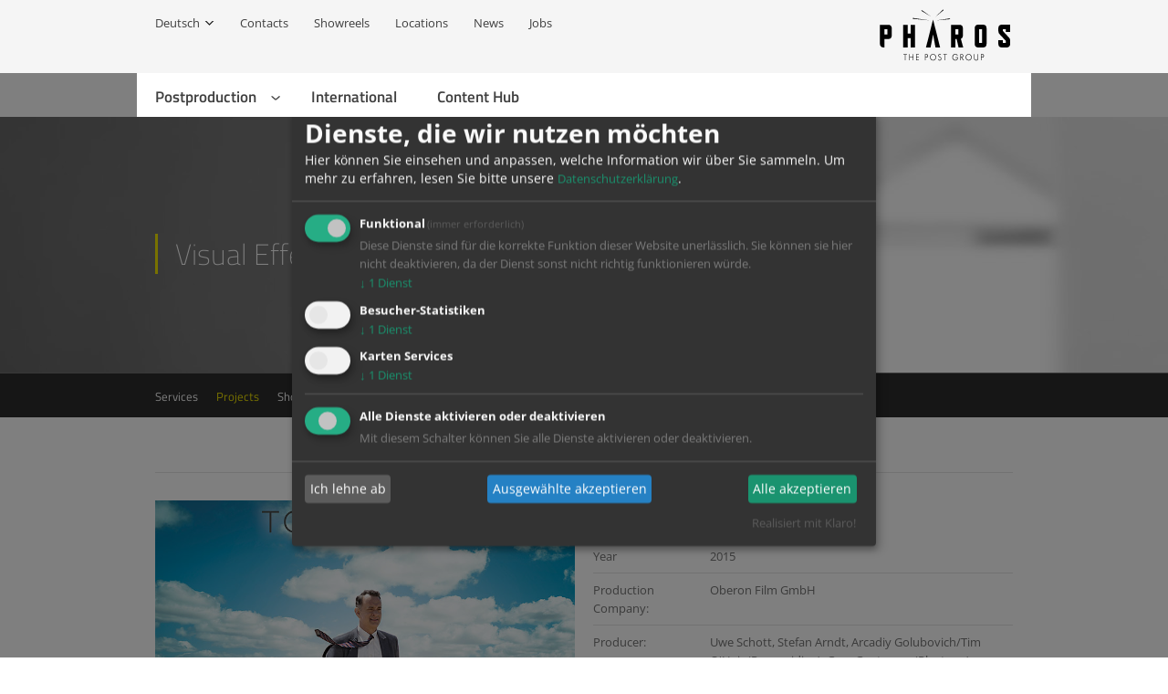

--- FILE ---
content_type: text/html; charset=utf-8
request_url: https://www.pharos.de/post-production/visual-effects-title-design/projects/detail-projects/ein-hologramm-fuer-den-koenig/
body_size: 3676
content:
<!DOCTYPE html>
<html lang="de">
<head>

<meta charset="utf-8">
<!-- 
	This website is powered by TYPO3 - inspiring people to share!
	TYPO3 is a free open source Content Management Framework initially created by Kasper Skaarhoj and licensed under GNU/GPL.
	TYPO3 is copyright 1998-2018 of Kasper Skaarhoj. Extensions are copyright of their respective owners.
	Information and contribution at https://typo3.org/
-->

<base href="https://www.pharos.de/">

<title>Ein Hologramm für den König :  Projects :  Visual Effects / Title Design :  PHAROS</title>
<meta name="generator" content="TYPO3 CMS">


<link rel="stylesheet" type="text/css" href="typo3temp/Assets/641ef09885.css?1613342407" media="all">



<script src="typo3temp/Assets/dd82474708.js?1613342407" type="text/javascript"></script>


<meta http-equiv="X-UA-Compatible" content="IE=edge,chrome=1" />
    <meta name="viewport" content="width=device-width, initial-scale=1">    <link rel="apple-touch-icon" sizes="180x180" href="/apple-touch-icon.png">
    <link rel="icon" type="image/png" sizes="32x32" href="/favicon-32x32.png">
    <link rel="icon" type="image/png" sizes="16x16" href="/favicon-16x16.png">
    <link rel="manifest" href="/site.webmanifest" crossorigin="use-credentials">
    <link rel="mask-icon" href="/safari-pinned-tab.svg" color="#5bbad5">
    <meta name="msapplication-TileColor" content="#da532c">
    <meta name="theme-color" content="#ffffff">    <script defer type="text/javascript" src="fileadmin/templates/includes/js/klaro_config-min.js"></script>
    <script defer type="text/javascript" src="fileadmin/templates/includes/libs/klaro-no-css-min.js"></script>
    <script type="text/javascript" src="fileadmin/templates/includes/libs/jquery-1.11.3.min.js"></script>
	<script type="text/javascript" src="fileadmin/templates/includes/js/main_navigation-min.js"></script>
	<script type="text/javascript" src="fileadmin/templates/includes/js/arrimedia-min.js"></script>
    <script type="text/javascript" src="fileadmin/templates/includes/libs/fancybox/jquery.fancybox.pack.js"></script>
	<!--[if lt IE 9]>
        <script type="text/javascript" src="fileadmin/templates/includes/libs/ltie9/html5shiv.min.js"></script>
    <![endif]-->
    <!--[if lt IE 10]>
        <script type="text/javascript" src="fileadmin/templates/includes/libs/ltie10/matchMedia-min.js"></script>
    <![endif]-->
       <script data-type="application/javascript" type="text/plain" data-name="ga" async src="https://www.googletagmanager.com/gtag/js?id=UA-196170505-1"></script>
   <script data-type="application/javascript" type="text/plain" data-name="ga">
    window.dataLayer = window.dataLayer || [];
    function gtag(){dataLayer.push(arguments);}
    gtag('js', new Date());
    gtag('config', 'UA-196170505-1');
   </script>
    <link rel="stylesheet" type="text/css" href="fileadmin/templates/includes/css/klaro.css" media="all" />
    <link rel="stylesheet" type="text/css" href="fileadmin/templates/includes/css/reset-min.css" media="all" />
    <link rel="stylesheet" type="text/css" href="fileadmin/templates/includes/css/arrimedia-min.css" media="all" />
<meta property="og:image" content="https://www.pharos.de/fileadmin/user_upload/posters/a_hologram_for_a_king_poster.jpg"/>
<meta property="og:url" content="https://www.pharos.de/post-production/visual-effects-title-design/projects/detail-projects/ein-hologramm-fuer-den-koenig/"/>
<meta property="og:title" content="Ein Hologramm für den König"/>
<meta property="og:locale" content="de_DE"/>
<meta property="og:description" content="Services: Dailies | Grading | Title Design | VFX | Webgate | Digital Distribution | Sound"/>
<meta property="og:type" content="website"/>
</head>
<body>
<div id="wrap">

	<header id="navheader">
        <!--[if lt IE 10]> <span id="lt-ie10"></span> <![endif]-->

		
        <div id="topbar_wrapper">
            <div id="topbar">
    
                <div id="topbar-menu">
                    <ul>
                        <li id="topbar-menu-lang">
                            <span class="dartdown-helper"></span>
                            <span class="navbar-menu-item"><a href="postproduction/visual-effects-title-design/projects/">Deutsch</a></span><ul class="topbar-submenu"><li><a href="en/postproduction/visual-effectstitle-design/projects/">English</a></li></ul>
                        </li>
                        <li><a href="global/contacts/">Contacts</a></li><li><a href="global/showreels/">Showreels</a></li><li><a href="global/locations/">Locations</a></li><li><a href="global/news/">News</a></li><li><a href="https://jobs.pharos.de" target="_new">Jobs</a></li>
                    </ul>
                </div>

                <div id="topbar-mobile-menu">
                    <img src="fileadmin/templates/images/svg/barr.svg" alt="Open mobile navigation" id="mobile-nav-button" />
                </div>

                <div id="topbar-logo">
                    <a href="home/"><img src="fileadmin/templates/images/svg/pharoslogo.svg" alt="Pharos - The Post Group" /></a>
                </div>
            </div>
        </div>

	
		        
        <div id="navbar_wrapper">
            <nav id="navbar">
        
                <ul class="mainnav">
                        <li class="navbar" id="mobile-nav-forward-dummy"><span class="navbar-menu-item"></span></li>
                        <li class="navbar navbar-post"><span class="navbar-menu-item">Postproduction</span>
            
                            <!-- Postproduction -->
                            <ul id="navcanvas-post" class="navcanvas">
                                <li class="subnav"><a href="post-production/onset-services-dailies-editing/services/">Onset Services / Dailies / Editing</a></li><li class="subnav"><a href="post-production/color-grading/services/">Color Grading</a></li><li class="subnav"><a href="postproduction/sound/services/">Sound</a></li><li class="subnav"><a href="postproduction/visual-effects-title-design/services/">Visual Effects / Title Design</a></li><li class="subnav"><a href="postproduction/mastering-versioning/services/">Mastering & Versioning</a></li><li class="subnav"><a href="post-production/digital-cinema-distribution-services/services/">Digital Cinema Distribution Services</a></li><li class="subnav"><a href="postproduction/media-asset-management/services/">Media Asset Management</a></li><li class="subnav"><a href="postproduction/restoration-preservation/services/">Restoration & Preservation</a></li><li class="subnav"><a href="post-production/webgate-cloud-services/home/">Webgate cloud services</a></li>
                            </ul>
            
                        </li>
                        <li class="navbar"><a href="international/home/?no_cache=1">International</a></li><li class="navbar"><a href="content-hub/services/">Content Hub</a></li>
                </ul>
        
            </nav>
        </div>
    
	
		


        <div id="banner">
            <div id="banner_wrapper">
                <img src="fileadmin/user_upload/banners/default_banner.jpg" alt="" />
            </div>
            <div id="banner_gradient"><!-- --></div>
            <div id="banner_content_wrapper">
                <div id="banner_content">
                    <h2>Visual Effects / Title Design</h2>
                    <h4></h4>
                    <p>
                        
                    </p>
                </div>
            </div>
        </div>


	
		



        <div id="section-navbar-wrapper" class="clearfix">
        
            <nav id="section-navbar">
                <div id="area-marker">Visual Effects / Title Design</div>
            
                <div id="section-nav-wrapper">
                    <ul class="section-nav">
                        <li id="mobile-nav-back-dummy"></li>
                        <li><a href="postproduction/visual-effects-title-design/services/">Services</a></li><li class="active"><a href="postproduction/visual-effects-title-design/projects/">Projects</a></li><li><a href="postproduction/visual-effects-title-design/showreels/">Showreels</a></li><li><a href="post-production/visual-effects-title-design/locations/">Locations</a></li><li><a href="post-production/visual-effects-title-design/team/">Team</a></li>
                    </ul>
                </div>
            </nav>
                                                                                   
        </div>


        
        

	</header>



	<main id="canvas">
	
	    <div id="content-wrapper">

		    
    
    <div id="detail-wrapper" class="clearfix">
        
        
            
            
            
            
            
            
            
                <div class="detail-headine-container">
    <h1>Ein Hologramm für den König</h1>
</div>

<div class="detail-media-container">

    
            <img src="fileadmin/user_upload/posters/a_hologram_for_a_king_poster.jpg" alt="Ein Hologramm für den König" />
        
    
    
            
            <div class="video-content" id="videobox-160738796">
                <span class="video-data video-id">160738796</span>
                <span class="video-data video-title">Trailer</span>
                <span class="video-data video-description"></span>
            </div>
            
        
    
    
    
</div>

<div class="detail-text-container">
    <table class="projects-detail">
    
    <!-- general project info -->
    
    
        
        <tr>
            <td>
                Year
            </td>
            <td>
            2015
            </td>
        </tr>
        
        
        
    
        
        <tr>
            <td>
                Production Company:
            </td>
            <td>
            Oberon Film GmbH
            </td>
        </tr>
        
        
    
    
        
        <tr>
            <td>
                Producer:
            </td>
            <td>
            Uwe Schott, Stefan Arndt, Arcadiy Golubovich/Tim O'Hair (Premeridien), Gary Goetzman (Playtone)
            </td>
        </tr>
        
        
    
    
        
        <tr>
            <td>
                Director:
            </td>
            <td>
            Tom Tykwer
            </td>
        </tr>
        
        
    
        
        <tr>
            <td>
                Dop:
            </td>
            <td>
            Frank Griebe
            </td>
        </tr>
        
        
    
        
        <tr>
            <td>
                Cutter:
            </td>
            <td>
            Alexander Berner
            </td>
        </tr>
        
        
    
    
    
    
    
    
        
        <tr>
            <td>
                Services:
            </td>
            <td>
            Dailies, Grading, Title Design, VFX, Webgate, Digital Distribution, Sound
            </td>
        </tr>
        
        
    
    <!-- /general project info -->
    
    <!-- inhouse artists -->
    
    
        
        <tr>
            <td>
                Color Grading:
            </td>
            <td>
            Traudl Nicholson
            </td>
        </tr>
        
        
    
    
    
    
    
    
    
    
    
    
    
    
    
    
    
    
    
    <!-- /inhouse artists -->
        
    </table>
</div>
            
        
    
    </div>


		
	    </div>

	</main>



	<footer>

		
        <div id="footer-nav-wrapper">
            <nav id="footer-nav" class="clearfix">
        
                <ul class="footer-nav-col" id="footer-nav-col-1">
                    <li class="headline">Postproduction</li>
                    <li><a href="post-production/onset-services-dailies-editing/services/">Onset Services / Dailies / Editing</a></li><li><a href="post-production/color-grading/services/">Color Grading</a></li><li><a href="postproduction/sound/services/">Sound</a></li><li><a href="postproduction/visual-effects-title-design/services/">Visual Effects / Title Design</a></li><li><a href="postproduction/mastering-versioning/services/">Mastering & Versioning</a></li><li><a href="post-production/digital-cinema-distribution-services/services/">Digital Cinema Distribution Services</a></li><li><a href="postproduction/media-asset-management/services/">Media Asset Management</a></li><li><a href="postproduction/restoration-preservation/services/">Restoration & Preservation</a></li><li><a href="post-production/webgate-cloud-services/home/">Webgate cloud services</a></li>
                </ul>

                <ul class="footer-nav-col" id="footer-nav-col-2">
                    <li class="headline last"><a href="global/contacts/">Sales Contact</a></li>
                </ul>

                <ul class="footer-nav-col" id="footer-nav-col-3">
                    <li class="headline last"><a href="global/locations/">Locations</a></li>
                </ul>
        
                <ul class="footer-nav-col" id="footer-nav-col-4">
                    <li class="headline"><a href="global/news/">News</a></li>
                    <li class="last"><a href="https://anmeldung.pharos.de/">Newsletter abonnieren</a></li>
                    <li class="headline">More Links</li>
                    <li><a href="https://webgate.io">webgate.io</a></li>
                    <li><a href="https://fusion-network.io">Fusion Network</a></li>
                    <li class="last"><a href="https://www.cinebridge.io/">cinebridge.io</a></li>
                </ul>
        
            </nav>
        </div>
        <div id="footer-social-bar-wrapper">
            <div id="footer-social-bar">
                <ul id="social">
                    <!--<li><a href="http://www.arri.com/newsletter"><img src="fileadmin/templates/images/svg/icon_nl.svg" alt="ARRI Media Newsletter" class="social-normal" title="Subscribe to the ARRI Media Newsletter" /><img src="fileadmin/templates/images/svg/icon_nl_over.svg" alt="ARRI Media Newsletter" class="social-over" title="Subscribe to the ARRI Media Newsletter" /><span class="social-label">Newsletter</span></a></li>-->
                    <li><a href="https://www.facebook.com/pharosthepostgroup"><img src="fileadmin/templates/images/svg/icon_fb.svg" class="social-normal" alt="Facebook" title="Facebook Pharos" /><img src="fileadmin/templates/images/svg/icon_fb_over.svg" class="social-over" alt="Facebook" title="Facebook Pharos" /><span class="social-label">Facebook</span></a></li>
                    <li><a href="https://www.instagram.com/pharos_thepostgroup"><img src="fileadmin/templates/images/svg/icon_ig.svg" class="social-normal" alt="Instagram" title="Instagram Pharos" /><img src="fileadmin/templates/images/svg/icon_ig_over.svg" class="social-over" alt="Instagram" title="Instagram Pharos" /><span class="social-label">Instagram</span></a></li>
                    <li><a href="https://www.linkedin.com/company/pharosthepostgroup"><img src="fileadmin/templates/images/svg/icon_li.svg" class="social-normal" alt="Linkedin" title="Linkedin Pharos" /><img src="fileadmin/templates/images/svg/icon_li_over.svg" class="social-over" alt="Linkedin" title="Linkedin Pharos" /><span class="social-label">Linkedin</span></a></li>
                    <li><a href="https://vimeo.com/pharosthepostgroup"><img src="fileadmin/templates/images/svg/icon_vimeo.svg" class="social-normal" alt="Vimeo" title="Vimeo Pharos" /><img src="fileadmin/templates/images/svg/icon_vimeo_over.svg" class="social-over" alt="Vimeo" title="Vimeo Pharos" /><span class="social-label">Vimeo</span></a></li>
                </ul>
                <span id="social-header-helper" class="footer-helper">Follow Us</span>
                <span id="to-top-helper" class="footer-helper">Back to Top</span>
            </div>
        </div>
        <div id="footer-legal-bar-wrapper">
            <div id="footer-legal-bar" class="clearfix">
                <ul id="legal">
                    <li><a href="legal/agb/">AGB</a></li><li><a href="legal/nutzungsbedingungen/">Nutzungsbedingungen</a></li><li><a href="legal/datenschutzerklaerung/">Datenschutzerklärung</a></li><li><a href="legal/impressum/">Impressum</a></li>
                    <li><a href="#" onclick="return klaro.show();">Datenschutzeinstellungen</a></li>
                </ul>
                <span id="copyright-helper">Copyright © 2026 Media Services GmbH. All rights reserved.</span>
            </div>
        </div>


	</footer>
	
</div>




</body>
</html>

--- FILE ---
content_type: text/css; charset=utf-8
request_url: https://www.pharos.de/fileadmin/templates/includes/css/reset-min.css
body_size: 1134
content:
/*! normalize.css v3.0.2 | MIT License | git.io/normalize */article,aside,details,figcaption,figure,footer,header,hgroup,hr,main,menu,nav,section,summary{display:block}pre,textarea{overflow:auto}fieldset,hr,legend{padding:0}html{-ms-text-size-adjust:100%;-webkit-text-size-adjust:100%}audio,canvas,progress,video{display:inline-block;vertical-align:baseline}audio:not([controls]){display:none;height:0}[hidden],template{display:none}a{background-color:transparent}a:active,a:hover{outline:0}abbr[title]{border-bottom:1px dotted}b,optgroup,strong{font-weight:700}dfn{font-style:italic}h1{font-size:2em}mark{background:#ff0;color:#000}small{font-size:80%}sub,sup{font-size:75%;line-height:0;position:relative;vertical-align:baseline}sup{top:-.5em}sub{bottom:-.25em}svg:not(:root){overflow:hidden}figure{margin:1em 40px}hr{-moz-box-sizing:content-box;box-sizing:content-box;height:1px;border:0;border-top:1px solid #ccc;margin:1em 0}code,kbd,pre,samp{font-family:monospace,monospace;font-size:1em}button,input,optgroup,select,textarea{color:inherit;font:inherit;margin:0}button{overflow:visible}button,select{text-transform:none}button,html input[type=button],input[type=reset],input[type=submit]{-webkit-appearance:button;cursor:pointer}button[disabled],html input[disabled]{cursor:default}button::-moz-focus-inner,input::-moz-focus-inner{border:0;padding:0}input{line-height:normal}input[type=checkbox],input[type=radio]{box-sizing:border-box;padding:0}input[type=number]::-webkit-inner-spin-button,input[type=number]::-webkit-outer-spin-button{height:auto}input[type=search]{-webkit-appearance:textfield;-moz-box-sizing:content-box;-webkit-box-sizing:content-box;box-sizing:content-box}input[type=search]::-webkit-search-cancel-button,input[type=search]::-webkit-search-decoration{-webkit-appearance:none}legend{border:0}textarea{resize:vertical}table{border-collapse:collapse;border-spacing:0}/*! END: normalize.css v3.0.2 *//*! HTML5 Boilerplate v5.0 | MIT License | http://h5bp.com/ */::-moz-selection{background:#b3d4fc;text-shadow:none}::selection{background:#b3d4fc;text-shadow:none}audio,canvas,iframe,img,svg,video{vertical-align:middle}fieldset{border:0;margin:0}.browserupgrade{margin:.2em 0;background:#ccc;color:#000;padding:.2em 0}.clearfix:after,.clearfix:before{content:" ";display:table}.clearfix:after{clear:both}/*! END: HTML5 Boilerplate */a,b,body,center,div,h1,h2,h3,h4,h5,h6,html,i,img,li,ol,p,span,strong,sub,sup,table,tbody,td,tfoot,th,thead,tr,u,ul{margin:0;padding:0;border:0;outline:0;background:0 0}

--- FILE ---
content_type: text/css; charset=utf-8
request_url: https://www.pharos.de/fileadmin/templates/includes/css/arrimedia-min.css
body_size: 8065
content:
@-webkit-keyframes moveToRight{to{-webkit-transform:translateX(270px)}}@-moz-keyframes moveToRight{to{-moz-transform:translateX(270px)}}@keyframes moveToRight{to{transform:translateX(270px)}}@-webkit-keyframes moveFromRight{0%{-webkit-transform:translateX(270px)}}@-moz-keyframes moveFromRight{0%{-moz-transform:translateX(270px)}}@keyframes moveFromRight{0%{transform:translateX(270px)}}@font-face{font-display:swap;font-family:"Open Sans";font-style:normal;font-weight:400;src:url(/fileadmin/templates/includes/fonts/open-sans-v36-latin_latin-ext-regular.woff2)format("woff2"),url(/fileadmin/templates/includes/fonts/open-sans-v36-latin_latin-ext-regular.ttf)format("truetype")}@font-face{font-display:swap;font-family:"Open Sans";font-style:italic;font-weight:400;src:url(/fileadmin/templates/includes/fonts/open-sans-v36-latin_latin-ext-italic.woff2)format("woff2"),url(/fileadmin/templates/includes/fonts/open-sans-v36-latin_latin-ext-italic.ttf)format("truetype")}@font-face{font-display:swap;font-family:"Open Sans";font-style:normal;font-weight:700;src:url(/fileadmin/templates/includes/fonts/open-sans-v36-latin_latin-ext-700.woff2)format("woff2"),url(/fileadmin/templates/includes/fonts/open-sans-v36-latin_latin-ext-700.ttf)format("truetype")}@font-face{font-display:swap;font-family:"Open Sans";font-style:italic;font-weight:700;src:url(/fileadmin/templates/includes/fonts/open-sans-v36-latin_latin-ext-700italic.woff2)format("woff2"),url(/fileadmin/templates/includes/fonts/open-sans-v36-latin_latin-ext-700italic.ttf)format("truetype")}@font-face{font-display:swap;font-family:"Titillium Web";font-style:normal;font-weight:200;src:url(/fileadmin/templates/includes/fonts/titillium-web-v17-latin_latin-ext-200.woff2)format("woff2"),url(/fileadmin/templates/includes/fonts/titillium-web-v17-latin_latin-ext-200.ttf)format("truetype")}@font-face{font-display:swap;font-family:"Titillium Web";font-style:italic;font-weight:200;src:url(/fileadmin/templates/includes/fonts/titillium-web-v17-latin_latin-ext-200italic.woff2)format("woff2"),url(/fileadmin/templates/includes/fonts/titillium-web-v17-latin_latin-ext-200italic.ttf)format("truetype")}@font-face{font-display:swap;font-family:"Titillium Web";font-style:normal;font-weight:400;src:url(/fileadmin/templates/includes/fonts/titillium-web-v17-latin_latin-ext-regular.woff2)format("woff2"),url(/fileadmin/templates/includes/fonts/titillium-web-v17-latin_latin-ext-regular.ttf)format("truetype")}@font-face{font-display:swap;font-family:"Titillium Web";font-style:italic;font-weight:400;src:url(/fileadmin/templates/includes/fonts/titillium-web-v17-latin_latin-ext-italic.woff2)format("woff2"),url(/fileadmin/templates/includes/fonts/titillium-web-v17-latin_latin-ext-italic.ttf)format("truetype")}@font-face{font-display:swap;font-family:"Titillium Web";font-style:normal;font-weight:600;src:url(/fileadmin/templates/includes/fonts/titillium-web-v17-latin_latin-ext-600.woff2)format("woff2"),url(/fileadmin/templates/includes/fonts/titillium-web-v17-latin_latin-ext-600.ttf)format("truetype")}@font-face{font-display:swap;font-family:"Titillium Web";font-style:italic;font-weight:600;src:url(/fileadmin/templates/includes/fonts/titillium-web-v17-latin_latin-ext-600italic.woff2)format("woff2"),url(/fileadmin/templates/includes/fonts/titillium-web-v17-latin_latin-ext-600italic.ttf)format("truetype")}@font-face{font-display:swap;font-family:"Titillium Web";font-style:normal;font-weight:700;src:url(/fileadmin/templates/includes/fonts/titillium-web-v17-latin_latin-ext-700.woff2)format("woff2"),url(/fileadmin/templates/includes/fonts/titillium-web-v17-latin_latin-ext-700.ttf)format("truetype")}@font-face{font-display:swap;font-family:"Titillium Web";font-style:italic;font-weight:700;src:url(/fileadmin/templates/includes/fonts/titillium-web-v17-latin_latin-ext-700italic.woff2)format("woff2"),url(/fileadmin/templates/includes/fonts/titillium-web-v17-latin_latin-ext-700italic.ttf)format("truetype")}body,html{height:100%}a,body{font-family:"Open Sans",Arial,Helvetica,sans-serif;color:#747474;font-size:13px;line-height:20px}body{font-weight:400;-webkit-font-smoothing:subpixel-antialiased}body.not_found{background:#78aabf url(../../images/404_bg.jpg)center top repeat-x;padding:120px 0 20px;height:calc(100% - 140px)}a{text-decoration:underline}img{border:0}body.transition{overflow:hidden}.fixed-position #wrap{position:fixed;width:100%}#navheader{width:100%;min-width:736px}.mobile-nav #navheader{z-index:1000;min-width:initial}#topbar,#topbar_wrapper{background-color:#f5f5f5;width:100%}#topbar_wrapper{position:relative;z-index:1010}#topbar{height:80px;max-width:980px;margin:0 auto}.mobile-nav #topbar,.mobile-nav #topbar #topbar-logo{height:54px}#topbar #topbar-logo{float:right;height:80px;margin:0 20px 0 0}#topbar #topbar-logo img{height:65px;padding:5px 0 0}.mobile-nav #topbar #topbar-logo img{height:50px;padding:2px 0 0}#topbar #topbar-mobile-menu{display:none}.mobile-nav #topbar #topbar-mobile-menu{display:block;float:left;height:54px;margin:0 0 0 20px}@media only screen and (max-width:340px){.mobile-nav #topbar #topbar-mobile-menu{margin-left:10px}}.mobile-nav #topbar #topbar-mobile-menu img#mobile-nav-button{cursor:pointer;height:40px;padding:6px 0 0;opacity:.75}#topbar #topbar-menu{float:left;height:80px;min-width:400px;position:relative;z-index:1020}.mobile-nav #navbar ul.mainnav li span.dartdown-helper,.mobile-nav #topbar #topbar-menu,.mobile-nav #topbar #topbar-menu ul li span.dartdown-helper{display:none}#topbar #topbar-menu ul{list-style:none}#topbar #topbar-menu ul li{float:left;height:65px;padding:15px 14px 0;position:relative;cursor:pointer;font-size:13px;color:#3e3e3e}#topbar #topbar-menu ul li:first-child{padding-left:20px}#topbar #topbar-menu ul li a{font-size:13px;color:#3e3e3e;text-decoration:none;display:inline-block;height:100%}#topbar #topbar-menu ul li a:hover{color:#3e3e3e}#topbar #topbar-menu ul li span.dartdown-helper{display:inline-block;position:absolute;top:19px;right:13px;background:url(../../images/svg/dartdown.svg)no-repeat right top;background-size:auto 13px;height:13px;width:100%}#topbar #topbar-menu ul li#topbar-menu-lang{padding-left:20px;padding-right:30px}#topbar #topbar-menu ul li#topbar-menu-lang.active{background-color:#e4e4e4}#topbar #topbar-menu ul li#topbar-menu-lang.active span.dartdown-helper{background:url(../../images/svg/dartup.svg)no-repeat right top;background-size:auto 13px;top:18px}#topbar #topbar-menu ul li ul.topbar-submenu{display:none;background-color:#e4e4e4;position:absolute;top:46px;left:0;width:95px;z-index:1050}.mobile-nav #navbar ul.mainnav li ul.topbar-submenu{display:none;background:#fff;top:auto;left:auto;width:268px;padding:0;margin-left:0;height:auto}#topbar #topbar-menu ul li ul.topbar-submenu li{float:none;padding:0;z-index:1060;height:auto}.mobile-nav #navbar ul.mainnav li ul.topbar-submenu li{width:268px;border:0;background-image:none;float:none;cursor:auto;background-color:#fff;padding:0}#topbar #topbar-menu ul li ul.topbar-submenu li a{text-decoration:underline;color:#0072c6;display:inline-block;padding:0 0 0 20px;height:100%}#topbar #topbar-menu ul li ul.topbar-submenu li a:hover,main#canvas div.team-4-col p a:hover,main#canvas div.video-content p a:hover{text-decoration:underline}.mobile-nav #navbar ul.mainnav li ul.topbar-submenu li a{font-size:16px;color:#0072c6;text-decoration:none;height:32px;padding:16px 0 0 46px;display:inline-block;width:222px;font-weight:400}.mobile-nav #navbar ul.mainnav li#lang-switch-clone-list-elem{background:#f2f2f2 url(../../images/svg/dartdown.svg)no-repeat 238px 24px;background-size:auto 13px;border-bottom:1px solid #c9c9c9}.mobile-nav #navbar ul.mainnav li#lang-switch-clone-list-elem span.navbar-menu-item{padding-left:46px;background:url(../../images/svg/language-globe.svg)no-repeat 18px 19px;background-size:auto 16px;width:222px}#navbar-wrapper{width:100%;min-width:736px;background-color:#fff;z-index:1000;position:relative}.mobile-nav #navbar_wrapper{min-width:auto}#navbar,#navbar a{color:#404040;font-family:"Titillium Web",Arial,Helvetica,sans-serif;font-weight:600}#navbar{height:48px;position:relative;background-color:#fff;width:100%;max-width:980px;margin:0 auto;z-index:1010}#navbar a{text-decoration:none}.mobile-nav #navbar{width:270px;background:0 0;z-index:2000;position:fixed;left:-270px;top:0;height:100%}#navbar ul.mainnav{width:730px;height:48px;list-style:none}.mobile-nav #navbar ul.mainnav{width:268px;border:1px solid #c9c9c9;border-bottom:0;border-top:0;background-color:#f2f2f2;overflow-y:auto;overflow-x:hidden;height:100%}#navbar ul li.navbar,main#canvas div#filter-wrapper ul.filter-list li{float:left}.mobile-nav #navbar ul li.navbar{float:none;border-bottom:1px solid #c9c9c9}#navbar ul li.navbar a{padding:16px 22px 12px;display:inline-block;font-size:17px}.mobile-nav #navbar ul li span.navbar-menu-item,.mobile-nav #navbar ul li.navbar a{padding:19px 0 0 20px;height:35px;font-size:16px;color:#1a1a1a;width:248px;text-transform:uppercase;font-family:"Titillium Web",Arial,Helvetica,sans-serif;font-weight:400}#navbar ul li.navbar:last-child a{padding-right:0}#navbar ul li.navbar-post{background:url(../../images/nav_arrow_down.png)no-repeat 147px 25px;-webkit-transition:background-color .2s ease-out;-moz-transition:background-color .2s ease-out;transition:background-color .2s ease-out}.mobile-nav #navbar ul li.navbar-post{background:#f2f2f2 url(../../images/svg/dartdown.svg)no-repeat 238px 24px;background-size:auto 13px}#navbar ul li#mobile-nav-forward-dummy,.mobile-nav #banner{display:none}.mobile-nav #navbar ul li#mobile-nav-forward-dummy{display:inline-block;cursor:pointer;background:#f2f2f2 url(../../images/svg/dartright.svg)no-repeat 23px 22px;background-size:auto 13px}#navbar ul li.active{background-color:#e4e4e4;-webkit-transition:background-color .25s ease-out;-moz-transition:background-color .25s ease-out;transition:background-color .25s ease-out}.mobile-nav #navbar ul li.active{background:#f2f2f2 url(../../images/svg/dartup.svg)no-repeat 238px 24px;background-size:auto 13px}#navbar ul li span.navbar-menu-item{padding:16px 38px 12px 20px;display:inline-block;font-size:17px;cursor:pointer}.mobile-nav #navbar ul li#mobile-nav-forward-dummy span.navbar-menu-item{padding:7px 0 0 20px;height:41px;line-height:0;font-size:0}#navbar ul.navcanvas{position:absolute;top:48px;left:0;z-index:1050;width:359px;border-bottom:4px solid #f2e500;background-color:#e4e4e4;display:none;padding-bottom:45px}.mobile-nav #navbar ul.navcanvas{position:relative;top:auto;background-color:#e9e9e9;background-image:none;z-index:50;width:268px;border:0;display:none;padding-bottom:0}#navbar .navcanvas li.subnav{list-style:none;float:none;background-color:#e4e4e4;-webkit-transition:background-color .4s ease-out;-moz-transition:background-color .4s ease-out;transition:background-color .4s ease-out}#navbar .navcanvas li.subnav a{font-family:"Open Sans",Arial,Helvetica,sans-serif;font-size:14px;color:#404040;padding:11px 0 11px 20px;font-weight:400}.mobile-nav #navbar ul li.navbar ul.navcanvas li.subnav{font-size:16px;color:#1a1a1a;height:auto;width:268px;border-top:1px solid #c9c9c9;border-bottom:0;padding:0;background-color:#e9e9e9;cursor:pointer}.mobile-nav #navbar ul li.navbar ul.navcanvas li.subnav a{color:#1a1a1a;cursor:pointer;display:table-cell;font-size:16px;height:54px;vertical-align:middle;padding:0 20px 0 28px;width:220px;text-transform:none}#navbar .navcanvas li.subnav:hover{background-color:#f5f5f5;-webkit-transition:background-color .6s ease-out;-moz-transition:background-color .6s ease-out;transition:background-color .6s ease-out}.mobile-nav #navbar .navcanvas li.subnav:hover{color:#1a1a1a;background-color:#e9e9e9;border-left:0;width:268px}#banner,#banner #banner_wrapper{position:relative;overflow:hidden}#banner{width:100%;height:auto;z-index:10;border-bottom:1px solid #707070}#banner #banner_wrapper{z-index:20;background-color:#000}#banner #banner_wrapper img{overflow:hidden;width:100%;height:100%;z-index:30}#banner #banner_content_wrapper,#banner #banner_gradient{overflow:hidden;width:100%;height:100%;position:absolute;top:0;left:0}#banner #banner_gradient{background:url(../../assets/stages/sub-banner-gradient.png)no-repeat top left;background-size:cover;z-index:40;opacity:.5}#banner #banner_content_wrapper{z-index:100}#banner #banner_content_wrapper #banner_content{max-width:940px;padding:0 20px;margin:10px auto 0;position:relative;top:50%;transform:translateY(-50%)}#banner #banner_content_wrapper #banner_content h2{font-family:"Titillium Web",Arial,Helvetica,sans-serif;font-weight:200;font-size:32px;line-height:44px;color:#fefefe;border-left:3px solid #f2e500;padding:0 0 0 19px;margin:0 0 92px}#banner #banner_content_wrapper #banner_content h4{font-size:14px;font-weight:400;color:#a2a2a2}#banner #banner_content_wrapper #banner_content p{font-size:11px;color:#a2a2a2;max-width:490px}#section-navbar-wrapper{width:100%;background-color:#2c2c2c}.mobile-nav #section-navbar-wrapper{background-color:#2c2c2c;color:#fff}#section-navbar{background-color:#2c2c2c;height:48px;max-width:940px;margin:0 auto;position:relative;padding:0 20px}.mobile-nav #section-navbar{background-color:#2c2c2c;height:48px;width:100%;width:calc(100% - 40px)}#section-navbar a{font-family:"Titillium Web",Arial,Helvetica,sans-serif;color:#fff}.mobile-nav #section-navbar #section-nav-wrapper{overflow:hidden;z-index:5011;height:100%;width:270px;position:fixed;left:-270px;top:0;background-color:transparent}.mobile-nav #section-navbar #section-nav-wrapper.nav-moveOutRight{left:0;-webkit-transition:all .01s ease;-moz-transition:all .01s ease;transition:all .01s ease}#section-navbar ul.section-nav{list-style:none}.mobile-nav #section-navbar ul.section-nav{width:268px;position:absolute;left:-270px;top:0;border:1px solid #c9c9c9;background:#f2f2f2;overflow-y:auto;overflow-x:hidden;z-index:5010;height:100%}.mobile-nav #section-navbar ul.section-nav.nav-moveInRight,.mobile-nav #section-navbar ul.section-nav.nav-moveOutRight{left:0;-webkit-transition:all .7s ease;-moz-transition:all .7s ease;transition:all .7s ease}.mobile-nav #section-navbar ul.section-nav.nav-moveInRight{left:-270px}#section-navbar ul.section-nav li{float:left;padding:15px 10px 0}#section-navbar ul.section-nav li:nth-child(2){padding-left:0}.mobile-nav #section-navbar ul.section-nav li{float:none;border-bottom:1px solid #c9c9c9;padding:0;height:54px;font-size:13px;color:#1a1a1a}#section-navbar ul.section-nav li#mobile-nav-back-dummy,#section-navbar-wrapper #area-marker,#section-navbar-wrapper.section-navbar-wrapper-global,main#canvas div#filter-wrapper span.mobile-filter-helper{display:none}.mobile-nav #section-navbar ul.section-nav li#mobile-nav-back-dummy{display:block;cursor:pointer;background:#f2f2f2 url(../../images/svg/dartleft.svg)no-repeat 23px 22px;background-size:auto 13px;height:43px;padding:10px 0 0 20px}#section-navbar ul.section-nav li a{font-size:13px;text-decoration:none}.mobile-nav #section-navbar ul.section-nav li a{font-size:13px;color:#1a1a1a;padding:19px 0 15px 20px;display:inline-block;width:100%;width:calc(100% - 20px)}#section-navbar ul.section-nav li a:hover,#section-navbar ul.section-nav li.active a{color:#f2e500}.mobile-nav #section-navbar-wrapper.section-navbar-wrapper-global{display:block}.mobile-nav #section-navbar-wrapper #area-marker,.mobile-nav #section-navbar-wrapper #area-marker a{font-family:"Titillium Web",Arial,Helvetica,sans-serif;font-weight:400;font-size:21px;line-height:26px;letter-spacing:.3px}.mobile-nav #section-navbar-wrapper #area-marker{height:36px;float:left;padding:12px 20px 0 8px;display:block}.mobile-nav #section-navbar-wrapper #area-marker a{text-decoration:none;color:#fff}main#canvas{min-height:400px}main#canvas #content-wrapper{max-width:940px;padding:0 20px;margin:60px auto 100px}main#canvas div.main-content-text-box{background-color:#f2f2f2;border-top:4px solid #f2e500;padding:27px 34px 28px;margin:0 0 60px}main#canvas div.main-content-text-box h1,main#canvas h3.main-content-section-headline{font-family:"Titillium Web",Arial,Helvetica,sans-serif;font-weight:600;font-size:18px;line-height:22px;color:#404040;margin:0 0 14px}main#canvas h3.main-content-section-headline{padding:0 0 7px;border-bottom:1px solid #e6e6e6;margin:0 0 24px}main#canvas #content-wrapper ol{list-style-type:none;counter-reset:item;margin:0;padding:0}main#canvas #content-wrapper ol li{display:table;counter-increment:item;margin-bottom:18px}main#canvas #content-wrapper ol li:before{content:counters(item,".")". ";display:table-cell;padding-right:12px}main#canvas #content-wrapper ol li li{margin:0}main#canvas #content-wrapper ol li li:before{content:counters(item,".")" "}main#canvas div#filter-wrapper{border-top:1px solid #e6e6e6;border-bottom:1px solid #e6e6e6;padding:10px 0 2px;position:relative;margin:0 0 25px}.mobile-nav main#canvas div#filter-wrapper span.mobile-filter-helper{display:block;padding:8px 10px 2px 26px;font-size:15px;background:url(../../images/svg/filter10.svg)no-repeat 2px 11px;background-size:auto 15px;color:#f2e500;cursor:pointer}main#canvas div#filter-wrapper ul.filter-list,main#canvas div#sort-wrapper ul.sort-list{list-style:none;display:inline-block}.mobile-nav main#canvas div#filter-wrapper ul.filter-list,.mobile-nav main#canvas div#sort-wrapper ul.sort-list{display:none;margin:8px 0 20px}.mobile-nav footer #footer-legal-bar-wrapper #footer-legal-bar ul#legal,.mobile-nav main#canvas div#filter-wrapper ul.filter-list li,.mobile-nav main#canvas div#sort-wrapper ul.sort-list li{float:none}main#canvas div#filter-wrapper ul.filter-list li a{text-decoration:none;padding:8px 10px 2px;display:inline-block}@media only screen and (max-width:840px){main#canvas div#filter-wrapper ul.filter-list li a{padding:8px 8px 2px}}@media only screen and (max-width:800px){main#canvas div#filter-wrapper ul.filter-list li a{padding:8px 6px 2px}}@media only screen and (max-width:780px){main#canvas div#filter-wrapper ul.filter-list li a{font-size:12px}.mobile-nav main#canvas div#filter-wrapper ul.filter-list li a{font-size:15px;padding:8px 10px 6px 26px}}main#canvas div#filter-wrapper ul.filter-list li:nth-child(1) a{padding-left:0}.mobile-nav main#canvas div#filter-wrapper ul.filter-list li:nth-child(1) a,.mobile-nav main#canvas div#sort-wrapper ul.sort-list li:nth-child(1){padding-left:26px}main#canvas div#filter-wrapper ul.filter-list li:last-child a{padding-right:0}main#canvas div#filter-wrapper ul.filter-list li a.active,main#canvas div#filter-wrapper ul.filter-list li a:hover{color:#f2e500}.mobile-nav main#canvas div#filter-wrapper ul.filter-list li a.active,main#canvas div#sort-wrapper span.mobile-sort-helper{display:none}main#canvas div#sort-wrapper{border-bottom:1px solid #e6e6e6;padding:0;position:relative;margin:-10px 0 25px}.mobile-nav main#canvas div#sort-wrapper span.mobile-sort-helper{display:block;padding:0 10px 4px 26px;font-size:15px;background:url(../../images/svg/sort8.svg)no-repeat 2px 3px;background-size:auto 14px;color:#f2e500;cursor:pointer}main#canvas div#sort-wrapper ul.sort-list li{float:left;padding:0 10px 2px;cursor:pointer}@media only screen and (max-width:780px){.mobile-nav main#canvas div#sort-wrapper ul.sort-list li{font-size:15px;padding:0 10px 4px 26px}}main#canvas div#sort-wrapper ul.sort-list li:nth-child(1){padding-left:0}main#canvas div#sort-wrapper ul.sort-list li:last-child{padding-right:0}main#canvas div#sort-wrapper ul.sort-list li span.sort-list-filter-checked::after{color:#404040;content:" ✔"}main#canvas div#sort-wrapper ul.sort-list li span.sort-list-sort-desc{background:url(../../images/svg/dartdown.svg)no-repeat right 3px;background-size:auto 13px;padding-right:20px}main#canvas div#sort-wrapper ul.sort-list li span.sort-list-sort-asc{background:url(../../images/svg/dartup.svg)no-repeat right 3px;background-size:auto 13px;padding-right:20px}main#canvas div.content-2-col{width:50%;width:calc(50% - 10px);max-width:460px;padding:0 10px 0 0;float:left;margin-bottom:24px}main#canvas .main-content-2-col-container div.video-content{position:relative;width:50%;width:calc(50% - 10px)}main#canvas div.content-2-col:nth-child(2n){padding:0 0 0 10px}main#canvas div.content-2-col img{width:100%;max-width:460px;margin:0 0 6px}main#canvas .simple-image-text div.headline-container a,main#canvas .simple-image-text div.headline-container a:hover,main#canvas div.content-2-col p a,main#canvas div.content-4-col p a,main#canvas div.video-content p a,main#canvas ul.image-with-text-list li div.headline-container a,main#canvas ul.image-with-text-list li div.headline-container a:hover{text-decoration:none}@media only screen and (max-width:1000px){main#canvas div.content-2-col{width:42%;max-width:440px;padding-right:4%}main#canvas .main-content-2-col-container div.video-content{width:46%}main#canvas div.content-2-col:nth-child(2n){padding-left:4%}main#canvas div.content-2-col img{max-width:440px;margin-bottom:12px}}@media only screen and (max-width:375px){main#canvas div.content-2-col{width:100%;max-width:375px;padding:0}main#canvas .main-content-2-col-container div.video-content{width:100%;padding:0}main#canvas div.content-2-col img{max-width:375px;margin-bottom:10px}}main#canvas div.content-4-col{width:25%;max-width:220px;padding:0 20px 0 0;float:left;margin-bottom:24px}main#canvas .main-content-4-col-container div.video-content{width:25%}main#canvas div.content-4-col:nth-child(4n){padding-right:0}main#canvas div.content-4-col img{width:100%;max-width:220px;margin:0 0 6px}main#canvas div.content-4-col p a span.content-head,main#canvas div.detail-headine-container h1{font-family:"Titillium Web",Arial,Helvetica,sans-serif;font-weight:600;font-size:14px;color:#353535}main#canvas div.content-4-col p a span.content-date{font-size:12px;line-height:18px;color:#353535}main#canvas div.content-4-col p a span.content-department{color:#005da8;padding:7px 0 0;display:inline-block}@media only screen and (max-width:1000px){main#canvas div.content-4-col{width:46%;max-width:440px;padding-right:8%}main#canvas .main-content-4-col-container div.video-content{width:46%}main#canvas div.content-4-col:nth-child(2n){padding-right:0}main#canvas div.content-4-col img{max-width:440px;margin-bottom:12px}}@media only screen and (max-width:375px){main#canvas div.content-4-col{width:100%;max-width:375px;padding-right:0}main#canvas .main-content-4-col-container div.video-content{width:100%}main#canvas div.content-4-col img{max-width:375px;margin-bottom:10px}}main#canvas div.news-4-col img{margin:0 0 18px}main#canvas div#detail-wrapper{padding:25px 0;border-top:1px solid #e6e6e6}main#canvas div.detail-headine-container{width:50%;width:calc(50% - 10px);margin:0 0 0 50%;margin-left:calc(50% - 10xp);padding:0 0 0 10px}.mobile-nav main#canvas div.detail-headine-container{width:100%;margin:0}main#canvas div.detail-headine-container h1{font-weight:400;font-size:18px;padding:2px 0 16px;display:inline-block}main#canvas div.detail-media-container{float:left;width:50%;width:calc(50% - 10px);margin:-33px 0 0;padding:0 10px 0 0}.mobile-nav main#canvas div.detail-media-container{float:none;width:100%;margin:4px 0}main#canvas div.detail-media-container img{width:100%;padding:0 0 20px}main#canvas div.detail-text-container{width:50%;width:calc(50% - 10px);margin:0 0 0 50%;margin-left:calc(50% - 10xp);padding:0 0 0 10px}.mobile-nav main#canvas div.detail-text-container{width:100%;margin:0}main#canvas .simple-image-text div.text-col a,main#canvas div.detail-text-container a,main#canvas ul.image-with-text-list li div.text-col a{text-decoration:none;font-weight:700;padding-left:10px;background:url(../../images/svg/dartright.svg)no-repeat 0 5px;background-size:auto 10px}main#canvas div.detail-text-container table.projects-detail{margin:10px 0 20px}main#canvas div#detail-wrapper,main#canvas div.detail-text-container table.projects-detail tr{border-bottom:1px solid #e6e6e6}main#canvas div.detail-text-container table.projects-detail tr td{padding:8px 0;vertical-align:top}main#canvas div.detail-text-container table.projects-detail tr td:first-child{padding-right:2%;width:28%}main#canvas div.detail-container{margin-bottom:40px}main#canvas div.team-4-col img{border-bottom:4px solid #f2e500}main#canvas div.team-4-col span.content-team-name{font-family:"Titillium Web",Arial,Helvetica,sans-serif;font-weight:400;font-size:18px;color:#353535;padding:2px 0 6px;display:inline-block}footer #footer-nav-wrapper nav#footer-nav ul.footer-nav-col li.headline,main#canvas div.team-4-col span.content-team-position{font-weight:700}main#canvas div.video-content{position:relative;width:100%}main#canvas div.video-content div.video-content-inner{position:relative}main#canvas div.detail-media-container div.video-content{margin:40px 0}main#canvas div.detail-media-container div.video-content img{padding:0 0 8px}.mobile-nav div#locations-wrapper .location .location-map-canvas,main#canvas div.video-content span.video-data{display:none}main#canvas div.video-content span.video-play-button{display:inline-block;position:absolute;background:url(../../images/svg/video-play-button.svg)no-repeat 0 0;background-size:100%auto;height:40%;width:24%;top:50%;left:50%;opacity:.75;cursor:pointer;margin:-13%auto auto -12%}main#canvas div.video-content span.video-play-button:hover{opacity:1;-webkit-transition:opacity .4s ease-out;-moz-transition:opacity .4s ease-out;transition:opacity .4s ease-out}main#canvas div.video-content p a span.content-head{font-family:"Titillium Web",Arial,Helvetica,sans-serif;font-weight:600;font-size:14px;color:#353535}main#canvas div.main-content-6-col-container{font-size:0;line-height:0}main#canvas div.content-6-col{width:140px;margin:0 20px 24px 0;vertical-align:top;display:inline-block}main#canvas div.content-6-col:nth-child(6n){margin-right:0}main#canvas div.content-6-col img{width:100%;margin:0 0 8px}main#canvas div.content-6-col p a{font-family:"Titillium Web",Arial,Helvetica,sans-serif;font-weight:600;font-size:14px;color:#353535;text-decoration:none}@media only screen and (max-width:1000px){main#canvas div.content-6-col,main#canvas div.content-6-col:nth-child(6n){width:31%;width:calc(34% - 20px);margin-right:20px}main#canvas div.content-6-col:nth-child(3n){margin-right:0}main#canvas div.content-6-col img{margin-bottom:12px}}@media only screen and (max-width:413px){main#canvas div.content-6-col,main#canvas div.content-6-col:nth-child(3n){width:46%;width:calc(52.8% - 20px);margin-right:20px}main#canvas div.content-6-col:nth-child(2n){margin-right:0}main#canvas div.content-6-col img{margin-bottom:10px}}main#canvas ul.image-with-text-list li{list-style:none}main#canvas .simple-image-text,main#canvas ul.image-with-text-list li{padding:30px 0;border-bottom:1px solid #e6e6e6;position:relative}main#canvas .simple-image-text:nth-child(1),main#canvas ul.image-with-text-list li:nth-child(1){border-top:1px solid #e6e6e6}main#canvas .simple-image-text div.headline-container,main#canvas ul.image-with-text-list li div.headline-container{position:relative;width:58%;float:right;text-align:left}div#locations-wrapper .location h3.location-detail-title,main#canvas .simple-image-text div.headline-container h2,main#canvas ul.image-with-text-list li div.headline-container h2{font-family:"Titillium Web",Arial,Helvetica,sans-serif;font-weight:600;font-size:18px;line-height:24px;color:#404040;margin-bottom:24px}main#canvas .simple-image-text div.image-col,main#canvas ul.image-with-text-list li div.image-col{width:40%;max-width:380px;padding-right:2%;float:left;position:relative}#stage,footer,main#canvas .simple-image-text div.image-col img,main#canvas ul.image-with-text-list li div.image-col img{width:100%}main#canvas .simple-image-text div.text-col,main#canvas ul.image-with-text-list li div.text-col{width:58%;position:relative;float:right;text-align:left}div#locations-wrapper .location p a:hover,footer #footer-nav-wrapper nav#footer-nav ul.footer-nav-col li a:hover,main#canvas .simple-image-text div.text-col a:hover,main#canvas ul.image-with-text-list li div.text-col a:hover{text-decoration:underline}main#canvas ul.image-with-text-list-news li div.text-col a,main#canvas ul.image-with-text-list-news li div.text-col a:hover{text-decoration:none;font-weight:400;padding:0;background:0 0}main#canvas .simple-image-text div.text-col ul li{list-style-type:disc;padding:0 0 0 10px;margin:0 0 0 18px}@media only screen and (max-width:756px){main#canvas .simple-image-text div.headline-container,main#canvas ul.image-with-text-list li div.headline-container{width:100%}main#canvas .simple-image-text div.image-col,main#canvas ul.image-with-text-list li div.image-col{width:70%;max-width:initial;min-width:320px;padding-right:4%;margin-bottom:2px;float:none}main#canvas .simple-image-text div.text-col,main#canvas ul.image-with-text-list li div.text-col{width:100%;max-width:initial;float:none}main#canvas .simple-image-text div.text-col p,main#canvas ul.image-with-text-list li div.text-col p{padding-top:20px}}@media only screen and (max-width:568px){main#canvas .simple-image-text div.image-col,main#canvas ul.image-with-text-list li div.image-col{width:100%;max-width:initial;min-width:initial;padding-right:0;margin-bottom:14px;float:left}}@media only screen and (max-width:420px){main#canvas .simple-image-text div.text-col,main#canvas ul.image-with-text-list li div.text-col{width:100%;max-width:initial;float:none}main#canvas .simple-image-text div.text-col p,main#canvas ul.image-with-text-list li div.text-col p{padding-top:20px}}main#canvas div#locations-wrapper{border-top:1px solid #e6e6e6;padding:25px 0 0}div#locations-wrapper .location{padding:0 0 50px;border-top:4px solid #f2e500;position:relative}div#locations-wrapper .location .location-map-canvas{width:74.5%;margin-left:25.5%;min-height:316px;position:relative}div#locations-wrapper .location .location-detail{background-color:#f7f7f7;width:25.5%;width:calc(25.5% - 24px);padding:30px 4px 30px 20px;float:left;min-height:256px}.mobile-nav div#locations-wrapper .location .location-detail{width:100%;width:calc(100% - 40px);padding-right:20px}div#locations-wrapper .location h3.location-detail-title{font-weight:400;color:#333;margin-bottom:10px}.mobile-nav #bu-wrapper .bu-unit-canvas .bu-subnav ul li a:hover,div#locations-wrapper .location p a{text-decoration:none}div#locations-wrapper .location p span.location-detail-location{font-weight:700;display:block}div#locations-wrapper .location p span.location-detail-department{font-weight:700;display:block;margin-bottom:10px}.mobile-nav #stage #stage-content-container .stage-content .hide-on-desktop,div#locations-wrapper .location p span.location-detail-address{display:block}div#locations-wrapper .gmap span.gmap-data,div#locations-wrapper .location p span.location-detail-maps{display:none}.mobile-nav div#locations-wrapper .location p span.location-detail-maps{display:block;margin-top:10px}main#canvas ul.f3-widget-paginator{float:right;margin:18px 0 0}main#canvas ul.f3-widget-paginator li,main#canvas ul.f3-widget-paginator li a{font-size:10px;line-height:25px;color:#fff;display:inline-block;text-align:center}main#canvas ul.f3-widget-paginator li{float:left;height:25px;width:25px;background-color:#b3b3b3;margin:0 0 0 10px}main#canvas ul.f3-widget-paginator li.current,main#canvas ul.f3-widget-paginator li:hover{background-color:#707070}main#canvas ul.f3-widget-paginator li a{width:100%;height:100%;text-decoration:none}main#canvas div.video-content .arrimedia-fb-share-button{color:#fff;cursor:pointer;font-size:15px;line-height:15px;font-family:"TitilliumText22LMedium",Arial,Helvetica,sans-serif;padding:8px 13px 7px;border:0;margin:20px 0 0;-webkit-border-radius:5px;-moz-border-radius:5px;border-radius:5px;background:#007ccf;background:-webkit-gradient(linear,left top,left bottom,from(#007ccf),to(#005183));background:-moz-linear-gradient(top,#007ccf,#005183);display:inline-block}#stage{min-width:736px;height:auto;position:relative;z-index:10;text-align:center;margin:0 auto;overflow:hidden}.mobile-nav #stage{min-width:320px}#stage #slideshow_stage_wrapper{position:relative;overflow:hidden;background:#000}#stage #stage-content-container{position:absolute;bottom:60px;left:5%;width:90%;z-index:176}.mobile-nav #stage #stage-content-container{position:relative;bottom:auto;left:auto;width:100%;background-color:#303030;min-height:170px}#stage #stage-content-container .stage-content{position:absolute;width:100%;bottom:0;left:0;color:#fff;display:none;min-height:40%}.mobile-nav #stage #stage-content-container .stage-content{position:relative;bottom:initial;left:initial;min-height:140px;padding:10px 0}#stage #stage-content-container .stage-content h2{font-size:50px;line-height:60px;font-weight:200;margin:0;text-align:center;font-family:"Titillium Web",Arial,Helvetica,sans-serif}@media only screen and (min-width:1200px){#stage #stage-content-container .stage-content h2{font-size:55px;line-height:65px}}@media only screen and (max-width:1070px){#stage #stage-content-container .stage-content h2{font-size:47px;line-height:57px}}.mobile-nav #stage #stage-content-container .stage-content h2{font-size:26px;line-height:26px;padding:20px 0 0;margin:0 0 10px}#stage #stage-content-container .stage-content p{line-height:23px;color:#c1c1c1}.mobile-nav #stage #stage-content-container .stage-content p{padding:0 10px 10px}#stage #stage-content-container .stage-content a{text-decoration:none;color:#fff}#stage #stage-content-container .stage-content p>a{text-decoration:none;color:#c1c1c1}#bu-wrapper,#stage #stage-content-container .stage-content .hide-on-desktop,.mobile-nav #navheader #navbar .mainnav ul#social-clone li a img.social-over,.mobile-nav #stage #stage-content-container .stage-content .hide-on-mobile,.mobile-nav footer #footer-nav-wrapper,.mobile-nav footer #footer-social-bar-wrapper,footer #footer-social-bar-wrapper #footer-social-bar ul#social li a img.social-over{display:none}#stage #slideshow_stage_wrapper div.stage_slide{display:none;z-index:170;position:absolute;top:0;left:0;width:100%;height:100%}#stage #slideshow_stage_wrapper div#stage_loader{background:url(../../images/fancybox/fancybox_loading.gif)no-repeat 48% 46%;background:url(../../images/fancybox/fancybox_loading.gif)no-repeat calc(50% - 8px) calc(50% - 8px);background-size:16px 16px}#stage #slideshow_stage_wrapper div#stage_loader.done,.mobile-nav #bu-wrapper .bu-unit-canvas h2.bu-only{background:0 0}#stage #slideshow_stage_wrapper div#stage_loader img,#stage #slideshow_stage_wrapper img.stage-slide,.mobile-nav #bu-wrapper{width:100%;height:100%;overflow:hidden}#stage #slideshow_stage_wrapper span.stage_slides_arrow{position:absolute;top:47%;top:calc(55% - 60px);z-index:175;cursor:pointer;width:51px;height:97px}#stage #slideshow_stage_wrapper span#stage_slides_arrow_left{background:url(../../images/svg/slides_stage_arrow_left.svg)no-repeat 0 0;background-size:auto 56.5px;left:15px}#stage #slideshow_stage_wrapper span#stage_slides_arrow_right{background:url(../../images/svg/slides_stage_arrow_right.svg)no-repeat 0 0;background-size:auto 56.5px;right:15px}#stage #slideshow_stage_wrapper div#stage_slides_pager{position:absolute;bottom:20px;left:0;z-index:175;width:100%;height:11px}#stage #slideshow_stage_wrapper div#stage_slides_pager ul{position:relative;margin:0 auto;width:0;list-style:none;height:11px}#stage #slideshow_stage_wrapper div#stage_slides_pager ul li{width:20px;height:11px;float:left}#stage #slideshow_stage_wrapper div#stage_slides_pager ul li span.slides_pager{width:20px;height:11px;display:block}#stage #slideshow_stage_wrapper div#stage_slides_pager ul li span.pager_inactive{background:url(../../images/svg/slides_stage_pager_inactive.svg)no-repeat 0 0;background-size:auto 11px}#stage #slideshow_stage_wrapper div#stage_slides_pager ul li span.pager_active{background:url(../../images/svg/slides_stage_pager_active.svg)no-repeat 0 0;background-size:auto 11px}.mobile-nav #bu-wrapper{height:auto;margin:0;position:relative;min-width:320px;background-color:#f5f5f5;display:block}.mobile-nav #bu-wrapper-inner{width:100%;margin:0}.mobile-nav #bu-wrapper-inner.active{width:100%;margin:0;-webkit-transition:all .7s ease;-moz-transition:all .7s ease;transition:all .7s ease}.mobile-nav #bu-wrapper .bu-unit-canvas{overflow:hidden;width:100%;height:120px;max-height:120px;position:relative}.mobile-nav #bu-wrapper-inner.active .bu-unit-canvas{-webkit-transition:all 1.1s ease;-moz-transition:all 1.1s ease;transition:all 1.1s ease;width:100%}.mobile-nav #bu-wrapper #bu-wrapper-inner.active .bu-unit-canvas.active{width:100%;height:auto;max-height:2000px;-webkit-transition:max-height 1.5s ease;-moz-transition:max-height 1.5s ease;transition:max-height 1.5s ease}.mobile-nav #bu-wrapper .bu-unit{height:120px;width:100%;cursor:pointer;position:relative;overflow:hidden}.mobile-nav #bu-wrapper-inner.active .bu-unit{width:100%;cursor:pointer}.mobile-nav #bu-wrapper #bu-wrapper-inner.active .bu-unit.odd,.mobile-nav #bu-wrapper .bu-unit.odd{background:#606060}.mobile-nav #bu-wrapper #bu-wrapper-inner.active .bu-unit.even,.mobile-nav #bu-wrapper .bu-unit.even{background:#404040}.mobile-nav #bu-wrapper .bu-unit img.bu-bg-mobile{position:absolute;top:0;left:-9999px;bottom:0;right:-9999px;margin:0 auto;z-index:90;height:120px;display:block}.mobile-nav #bu-wrapper .bu-unit-canvas h2{position:absolute;top:0;left:0;z-index:100;width:100%;font-size:18px;font-weight:400;font-family:"TitilliumText22LRegular",Arial,Helvetica,sans-serif;color:#fff;text-align:left;padding:50px 0 50px 45px;background:url(../../images/svg/plus.svg)no-repeat 85% 50px;background:url(../../images/svg/plus.svg)no-repeat calc(90% - 45px) 50px;background-size:auto 20px}.mobile-nav #bu-wrapper #bu-wrapper-inner.active .bu-unit-canvas.active h2{background:url(../../images/svg/minus.svg)no-repeat 85% 50px;background:url(../../images/svg/minus.svg)no-repeat calc(90% - 45px) 50px;background-size:auto 20px}.mobile-nav #bu-wrapper .bu-unit-canvas .bu-subnav{margin:0;border:0;padding:0}.mobile-nav #bu-wrapper .bu-unit-canvas .bu-subnav ul{margin:50px 0}.mobile-nav #bu-wrapper .bu-unit-canvas .bu-subnav ul li{list-style:none;font-size:14px;color:#f2e500;height:40px;width:90%;margin:10px auto;padding:0;border:0;background:#e3e3e3;overflow:hidden}.mobile-nav #bu-wrapper .bu-unit-canvas .bu-subnav ul li a{margin:0 2px 0 18px;padding:10px 0 4px;display:block;font-size:14px;color:#1a1a1a;text-decoration:none}footer{color:#707070;font-size:12px;background-color:#f2f2f2}.mobile-nav footer{min-width:initial;width:100%}footer #footer-legal-bar-wrapper,footer #footer-nav-wrapper,footer #footer-social-bar-wrapper{max-width:940px;margin:0 auto;padding:0 20px}footer #footer-nav-wrapper nav#footer-nav{width:100%;position:relative;padding:53px 0 35px;border-bottom:1px solid #cecece}footer #footer-nav-wrapper nav#footer-nav ul.footer-nav-col{width:25%;max-width:220px;padding:0 20px 0 0;float:left;list-style:none}footer #footer-nav-wrapper nav#footer-nav ul#footer-nav-col-4.footer-nav-col{padding:0}@media only screen and (max-width:1000px){footer #footer-nav-wrapper nav#footer-nav ul.footer-nav-col{width:23%}footer #footer-nav-wrapper nav#footer-nav ul#footer-nav-col-1.footer-nav-col{width:31%;min-width:220px}}@media only screen and (max-width:960px){footer #footer-nav-wrapper nav#footer-nav ul.footer-nav-col{width:22%}footer #footer-nav-wrapper nav#footer-nav ul#footer-nav-col-1.footer-nav-col{width:34%}}@media only screen and (max-width:900px){footer #footer-nav-wrapper nav#footer-nav ul.footer-nav-col{width:21%}footer #footer-nav-wrapper nav#footer-nav ul#footer-nav-col-1.footer-nav-col{width:37%}}@media only screen and (max-width:860px){footer #footer-nav-wrapper nav#footer-nav ul.footer-nav-col{width:20%}footer #footer-nav-wrapper nav#footer-nav ul#footer-nav-col-1.footer-nav-col{width:40%}}@media only screen and (max-width:760px){footer #footer-nav-wrapper nav#footer-nav ul.footer-nav-col{width:19%}footer #footer-nav-wrapper nav#footer-nav ul#footer-nav-col-1.footer-nav-col{width:43%}footer #footer-nav-wrapper nav#footer-nav ul#footer-nav-col-4.footer-nav-col{min-width:140px}}footer,footer #footer-nav-wrapper nav#footer-nav ul.footer-nav-col li{line-height:20px}footer #footer-nav-wrapper nav#footer-nav ul.footer-nav-col li.last{margin:0 0 20px}.mobile-nav #navheader #navbar .mainnav ul#social-clone li a,footer #footer-nav-wrapper nav#footer-nav ul.footer-nav-col li a{text-decoration:none;color:#707070;height:100%;width:100%;display:inline-block;font-size:12px}footer #footer-social-bar-wrapper #footer-social-bar{position:relative;padding:25px 0 22px;border-bottom:1px solid #cecece}footer #footer-social-bar-wrapper #footer-social-bar ul#social{list-style:none}.mobile-nav #navheader #navbar .mainnav ul#social-clone{list-style:none;width:248px;z-index:5030;border:0;margin:0 0 50px 20px;height:100%}.mobile-nav #navheader #navbar .mainnav #social-clone-list-elem{border:0;background:0 0}footer #footer-social-bar-wrapper #footer-social-bar ul#social li{float:left}.mobile-nav #navheader #navbar .mainnav ul#social-clone li{float:none;border:0;background:0 0}footer #footer-social-bar-wrapper #footer-social-bar ul#social li a img{height:30px;width:30px;margin:0 4px 0 0}.mobile-nav #navheader #navbar .mainnav ul#social-clone li a img{height:30px;margin:0 12px 0 0;float:left}footer #footer-social-bar-wrapper #footer-social-bar ul#social li span.social-label{display:none}.mobile-nav #navheader #navbar .mainnav ul#social-clone li span.social-label{float:left;font-weight:400}.mobile-nav #navheader #navbar .mainnav ul#social-clone li a{font-family:"Open Sans",Arial,Helvetica,sans-serif;font-size:14px;color:#3e3e3e;line-height:30px}footer #footer-social-bar-wrapper #footer-social-bar .footer-helper{font-size:14px;font-weight:700;line-height:30px;display:inline-block}footer #footer-social-bar-wrapper #footer-social-bar #social-header-helper{padding:0 0 0 15px}.mobile-nav #navheader #navbar .mainnav #social-header-helper{padding:50px 0 20px 20px;font-family:"Titillium Web",Arial,Helvetica,sans-serif;font-weight:600;font-size:17px;line-height:30px;display:inline-block}footer #footer-social-bar-wrapper #footer-social-bar #to-top-helper{float:right;background:url(../../images/svg/to_top.svg)no-repeat top right;background-size:auto 31px;padding:0 46px 0 0;cursor:pointer}footer #footer-social-bar-wrapper #footer-social-bar #to-top-helper:hover{background:url(../../images/svg/to_top_over.svg)no-repeat top right;background-size:auto 31px}.mobile-nav footer #footer-social-bar-wrapper #footer-social-bar #to-top-helper{display:none}footer #footer-legal-bar-wrapper{height:140px}.mobile-nav footer #footer-legal-bar-wrapper{height:initial}footer #footer-legal-bar-wrapper #footer-legal-bar{position:relative;padding:4px 0 0}.mobile-nav footer #footer-legal-bar-wrapper #footer-legal-bar{width:100%;padding:30px 0 100px}footer #footer-legal-bar-wrapper #footer-legal-bar #copyright-helper{color:#a9a9a9;float:left}.mobile-nav footer #footer-legal-bar-wrapper #footer-legal-bar #copyright-helper{float:none;font-size:14px;padding-top:20px;display:inline-block}footer #footer-legal-bar-wrapper #footer-legal-bar ul#legal{float:right;list-style:none}footer #footer-legal-bar-wrapper #footer-legal-bar ul#legal li{float:left;border-right:1px solid #707070}.mobile-nav footer #footer-legal-bar-wrapper #footer-legal-bar ul#legal li{float:none;border:0}footer #footer-legal-bar-wrapper #footer-legal-bar ul#legal li:last-child{border:0}footer #footer-legal-bar-wrapper #footer-legal-bar ul#legal li a{text-decoration:none;padding:0 10px;color:#707070;font-size:12px}.mobile-nav footer #footer-legal-bar-wrapper #footer-legal-bar ul#legal li a{font-size:14px;padding:0;line-height:32px}footer #footer-legal-bar-wrapper #footer-legal-bar ul#legal li a:hover{text-decoration:underline;color:#707070}footer #footer-legal-bar-wrapper #footer-legal-bar ul#legal li:last-child a{padding-right:0}.pt-page-moveToRight{-webkit-animation:moveToRight .7s ease both;-moz-animation:moveToRight .7s ease both;animation:moveToRight .7s ease both}.pt-page-moveFromRight{-webkit-animation:moveFromRight .7s ease both;-moz-animation:moveFromRight .7s ease both;animation:moveFromRight .7s ease both}.nav-moveToRight{-webkit-animation:moveToRight .7s ease both;-moz-animation:moveToRight .7s ease both;animation:moveToRight .7s ease both}.nav-moveToRightFast{-webkit-animation:moveToRight .01s ease both;-moz-animation:moveToRight .01s ease both;animation:moveToRight .01s ease both}.nav-moveFromRight{-webkit-animation:moveFromRight .7s ease both;-moz-animation:moveFromRight .7s ease both;animation:moveFromRight .7s ease both}
/*! fancyBox v2.1.0 fancyapps.com | fancyapps.com/fancybox/#license */
.fancybox-image,.fancybox-inner,.fancybox-nav,.fancybox-nav span,.fancybox-outer,.fancybox-skin,.fancybox-tmp,.fancybox-wrap,.fancybox-wrap iframe,.fancybox-wrap object{padding:0;margin:0;border:0;outline:0;vertical-align:top}.fancybox-wrap{position:absolute;top:0;left:0;z-index:8020}.fancybox-skin{position:relative;background:#f9f9f9;color:#444;text-shadow:none}.fancybox-opened{z-index:8030}.fancybox-inner,.fancybox-outer{position:relative}.fancybox-inner{overflow:hidden}.fancybox-type-iframe .fancybox-inner{-webkit-overflow-scrolling:touch}.fancybox-error{color:#444;font:14px/20px"Open Sans",Arial,Helvetica,sans-serif;margin:0;padding:15px;white-space:nowrap}.fancybox-iframe,.fancybox-image{display:block;width:100%;height:100%}.fancybox-image{max-width:100%;max-height:100%}#fancybox-loading,.fancybox-close,.fancybox-next span,.fancybox-prev span{background-image:url(../../images/fancybox/fancybox_sprite.png)}#fancybox-loading{position:fixed;top:50%;left:50%;margin-top:-22px;margin-left:-22px;background-position:0-108px;opacity:.8;cursor:pointer;z-index:8060}#fancybox-loading div{width:44px;height:44px;background:url(../../images/fancybox/fancybox_loading.gif)center center no-repeat}.fancybox-close{position:absolute;top:0;right:0;width:36px;height:36px;cursor:pointer;z-index:8040}.fancybox-nav,a.bluebutton_cn{cursor:pointer;text-decoration:none}.fancybox-nav{position:absolute;top:0;width:40%;height:100%;background:url(../../images/fancybox/blank.gif);-webkit-tap-highlight-color:transparent;z-index:8040}.fancybox-prev{left:0}.fancybox-next{right:0}.fancybox-nav span,.fancybox-tmp{position:absolute;visibility:hidden}.fancybox-nav span{top:50%;width:36px;height:34px;margin-top:-18px;cursor:pointer;z-index:8040}.fancybox-prev span{left:10px;background-position:0-36px}.fancybox-next span{right:10px;background-position:0-72px}.fancybox-nav:hover span{visibility:visible}.fancybox-tmp{top:-99999px;left:-99999px;max-width:99999px;max-height:99999px;overflow:visible!important}.fancybox-lock{overflow:hidden}.fancybox-overlay{position:absolute;top:0;left:0;overflow:hidden;display:none;z-index:8010;background:url(../../images/fancybox/fancybox_overlay.png)}.fancybox-overlay-fixed{position:fixed;bottom:0;right:0}.fancybox-lock .fancybox-overlay{overflow:auto;overflow-y:scroll}.fancybox-title{visibility:hidden;font:13px/20px"Open Sans",Arial,Helvetica,sans-serif;position:relative;text-shadow:none;z-index:8050}.fancybox-opened .fancybox-title{visibility:visible}.fancybox-title-float-wrap{position:absolute;bottom:0;right:50%;margin-bottom:-35px;z-index:8050;text-align:center}.fancybox-title-float-wrap .child{display:inline-block;margin-right:-100%;padding:2px 20px;background:0 0;background:rgba(0,0,0,.8);-webkit-border-radius:15px;-moz-border-radius:15px;border-radius:15px;text-shadow:0 1px 2px #222;color:#fff;font-weight:700;line-height:24px;white-space:nowrap}.fancybox-title-outside-wrap{position:relative;margin-top:10px;color:#fff}.fancybox-title-inside-wrap{padding-top:10px}.fancybox-title-over-wrap{position:absolute;bottom:0;left:0;color:#fff;padding:10px;background:#000;background:rgba(0,0,0,.8)}.fancybox_wrapper_arri_dark .fancybox-skin{background:#000;color:#606060}.fancybox_wrapper_arri_light .fancybox-skin{background:#fff;color:#606060}a.bluebutton_cn{background:url(../../images/pfeil_aufzaehlung_white.png)no-repeat 6px 8px #f2e500;border:1px solid #2088d8;color:#fff;display:inline-block;font-size:11px;line-height:16px;padding:2px 10px 2px 17px;width:auto;margin:6px 0 0 10px}body.not_found div#page-404{-webkit-border-radius:20px;-moz-border-radius:20px;border-radius:20px;background:#fff;width:80%;max-width:940px;margin:0 auto;padding:20px;position:relative;background:-webkit-linear-gradient(right top,#c3d2d7,#f5f7f8);background:-o-linear-gradient(bottom left,#c3d2d7,#f5f7f8);background:-moz-linear-gradient(bottom left,#c3d2d7,#f5f7f8);background:linear-gradient(to bottom left,#c3d2d7,#f5f7f8);color:#404040}body.not_found div#page-404 div#page-404-left-col{width:35%;min-width:300px;float:left;text-align:center;margin-right:50px}body.not_found div#page-404 div#page-404-right-col{width:55%;min-width:400px;float:left}body.not_found div#page-404 div#page-404-left-col h1{font-family:"Titillium Web",Arial,Helvetica,sans-serif;font-weight:700;font-size:180px;line-height:180px;color:#404040;margin:-30px 0 2px}body.not_found div#page-404 div#page-404-left-col h2{font-family:"Titillium Web",Arial,Helvetica,sans-serif;font-weight:400;font-size:34px;line-height:50px;color:#404040}body.not_found div#page-404 div#page-404-right-col p.page-404-p-first{margin-bottom:50px}body.not_found div#page-404 div#page-404-right-col p.page-404-p-second{margin-bottom:10px}body.not_found div#page-404 div#page-404-right-col ul{list-style:none;float:left;width:50%}body.not_found div#page-404 div#page-404-right-col ul li{border-top:1px solid #b3c6cc;padding:3px 0;margin:0 20px 0 0}body.not_found div#page-404 div#page-404-right-col ul li:last-child{border-bottom:1px solid #b3c6cc}body.not_found div#page-404 div#page-404-right-col ul li a{color:#404040;text-decoration:none}body.not_found div#page-404 div#page-404-right-col ul li a:hover{text-decoration:underline}@media only screen and (max-width:980px){body.not_found div#page-404 div#page-404-left-col{width:35%;min-width:200px;margin-right:30px}body.not_found div#page-404 div#page-404-right-col{width:55%;min-width:350px}body.not_found div#page-404 div#page-404-left-col h1{font-size:120px;line-height:120px;margin-top:-20px}body.not_found div#page-404 div#page-404-left-col h2{font-size:24px;line-height:50px}body.not_found div#page-404 div#page-404-right-col p.page-404-p-first{margin-bottom:20px}}@media only screen and (max-width:740px){body.not_found div#page-404 div#page-404-left-col{width:calc(100% - 30px);min-width:auto;margin-right:30px}body.not_found div#page-404 div#page-404-right-col{width:100%;min-width:auto;margin-top:30px}}@media only screen and (max-width:440px){body.not_found div#page-404 div#page-404-right-col ul{float:none;width:100%}body.not_found div#page-404 div#page-404-right-col ul.page-404-ul-right li:first-child{border:0}}

--- FILE ---
content_type: image/svg+xml
request_url: https://www.pharos.de/fileadmin/templates/images/svg/icon_fb.svg
body_size: 447
content:
<?xml version="1.0" encoding="utf-8"?>
<svg version="1.1" id="Ebene_1" xmlns="http://www.w3.org/2000/svg" xmlns:xlink="http://www.w3.org/1999/xlink" x="0px" y="0px"
	 viewBox="0 0.004 113.386 113.386" width="113px" height="113px" style="enable-background:new 0 0.004 113.386 113.386;" xml:space="preserve">
<style type="text/css">
	.st0{fill:#B3B3B3;}
</style>
<g id="FB">
	<path class="st0" d="M113.386,113.391H0V0.004h113.386V113.391z M70.03,46.591h-9.083v-5.953c0-2.242,1.485-2.759,2.527-2.759
		c1.04,0,6.406,0,6.406,0v-9.833l-8.826-0.035c-9.795,0-12.023,7.334-12.023,12.027v6.556h-5.666v10.128h5.666
		c0,13.007,0,28.669,0,28.669h11.915c0,0,0-15.823,0-28.669h8.041L70.03,46.591z"/>
</g>
</svg>


--- FILE ---
content_type: image/svg+xml
request_url: https://www.pharos.de/fileadmin/templates/images/svg/icon_vimeo.svg
body_size: 12108
content:
<svg xmlns="http://www.w3.org/2000/svg" xmlns:xlink="http://www.w3.org/1999/xlink" width="512" height="512" viewBox="0 0 512 512">
  <image id="Hintergrund" width="512" height="512" xlink:href="[data-uri]"/>
  <image id="Ebene_1" data-name="Ebene 1" width="512" height="512" xlink:href="[data-uri]"/>
</svg>


--- FILE ---
content_type: image/svg+xml
request_url: https://www.pharos.de/fileadmin/templates/images/svg/icon_ig_over.svg
body_size: 11338
content:
<svg xmlns="http://www.w3.org/2000/svg" xmlns:xlink="http://www.w3.org/1999/xlink" width="512" height="512" viewBox="0 0 512 512">
  <image id="Hintergrund" width="512" height="512" xlink:href="[data-uri]"/>
  <image id="Ebene_1" data-name="Ebene 1" width="512" height="512" xlink:href="[data-uri]"/>
</svg>


--- FILE ---
content_type: application/javascript; charset=utf-8
request_url: https://www.pharos.de/fileadmin/templates/includes/js/arrimedia-min.js
body_size: 4227
content:
$(document).ready(function(){main_navigation.init();arrimedia.init();arrimedia.checkStageSize()});$(window).resize(function(){main_navigation.checkViewportSize();arrimedia.checkStageSize()});var arrimedia=function(){"use strict";var maps_data=[],maps=[],maps_script_loaded=false,title_sort_order="asc",year_sort_order="asc",video_load_counter=0,share_buttons_rendered=false,init=function(){$("#footer-nav-col-1 li").last().addClass("last");$("#legal li").last().addClass("last");if(!$("body").hasClass("mobile-nav")&&$("#filter-wrapper").length>0){if($("#filter-wrapper ul li a.active").length>1){$("#filter-wrapper ul li a.active").first().removeClass("active")}}parseForVideo();if($("#sort-wrapper").length>0){registerEventsForSalesCatalogueSorting();$("div#sort-wrapper span.mobile-sort-helper").click(function(event){toggleMobileSortMenu()})}if($("#bu-wrapper").length>0){registerBUBoxes()}if(typeof beUser!=="undefined"&&beUser!==null&&beUser==="loggedIn"){initFBSdk()}parseUriHashForVideo()},registerBUBoxes=function(){$(".bu-unit-active").click(function(event){if(!$(this).parent().hasClass("active")){main_navigation.closeNavbar();$(".bu-unit-canvas").removeClass("active");$("#bu-wrapper-inner").addClass("active");$(this).parent().addClass("active");scrollToElementOnMobile($(this).offset().top)}else if($(this).parent().hasClass("active")){$(".bu-unit-canvas").removeClass("active");$("#bu-wrapper-inner").removeClass("active")}})},scrollToElementOnMobile=function(offset){var ani_length=300+~~(Math.abs($("html,body").scrollTop()-offset)/14);$("html,body").animate({scrollTop:offset},ani_length,"swing");return false},registerEventsForSalesCatalogueSorting=function(){$("#sort-by-title").click(function(event){sortSalesCatalogue("title")});$("#sort-by-year").click(function(event){sortSalesCatalogue("year")});$("#show-only-english").click(function(event){if($(this).hasClass("sort-list-filter-checked")){$(".content-6-col").each(function(){if($(this).attr("data-lang")==="1"){$(this).hide()}});$("#show-only-english").removeClass("sort-list-filter-checked")}else{$(".content-6-col").each(function(){if($(this).attr("data-lang")==="1"){$(this).show()}});$("#show-only-english").addClass("sort-list-filter-checked")}resetSalesCatalogueMargins()});$("#show-only-non-english").click(function(event){if($(this).hasClass("sort-list-filter-checked")){$(".content-6-col").each(function(){if($(this).attr("data-lang")!=="1"){$(this).hide()}});$("#show-only-non-english").removeClass("sort-list-filter-checked")}else{$(".content-6-col").each(function(){if($(this).attr("data-lang")!=="1"){$(this).show()}});$("#show-only-non-english").addClass("sort-list-filter-checked")}resetSalesCatalogueMargins()})},sortSalesCatalogue=function(sort_by){var sort_by_title_asc=function(a,b){return a.getAttribute("data-title").toLowerCase().localeCompare(b.getAttribute("data-title").toLowerCase())};var sort_by_title_desc=function(a,b){return b.getAttribute("data-title").toLowerCase().localeCompare(a.getAttribute("data-title").toLowerCase())};var sort_by_year_asc=function(a,b){return a.getAttribute("data-year").localeCompare(b.getAttribute("data-year"))};var sort_by_year_desc=function(a,b){return b.getAttribute("data-year").localeCompare(a.getAttribute("data-year"))};var $parent=$(".main-content-6-col-container");var list=null;if(sort_by=="title"){if(title_sort_order==="asc"){list=$parent.children().get().sort(sort_by_title_asc);title_sort_order="desc";$("#sort-by-title").removeClass("sort-list-sort-desc").addClass("sort-list-sort-asc")}else if(title_sort_order==="desc"){list=$parent.children().get().sort(sort_by_title_desc);title_sort_order="asc";$("#sort-by-title").removeClass("sort-list-sort-asc").addClass("sort-list-sort-desc")}$("#sort-by-year").removeClass("sort-list-sort-desc").removeClass("sort-list-sort-asc")}else if(sort_by=="year"){if(year_sort_order==="asc"){list=$parent.children().get().sort(sort_by_year_asc);year_sort_order="desc";$("#sort-by-year").removeClass("sort-list-sort-desc").addClass("sort-list-sort-asc")}else if(year_sort_order==="desc"){list=$parent.children().get().sort(sort_by_year_desc);year_sort_order="asc";$("#sort-by-year").removeClass("sort-list-sort-asc").addClass("sort-list-sort-desc")}$("#sort-by-title").removeClass("sort-list-sort-asc").removeClass("sort-list-sort-desc")}$parent.map(function(){return{t:this,l:this.childNodes.length}}).each(function(i,o){$(o.t).append(list.splice(0,o.l))});resetSalesCatalogueMargins()},resetSalesCatalogueMargins=function(){var counter=1,modulo=6;if(matchMedia("only screen and (max-width: 413px)").matches){modulo=2}else if(matchMedia("only screen and (max-width: 1000px)").matches){modulo=3}$(".content-6-col").each(function(){$(this).css("margin-right","20px");if($(this).filter(":visible").length>0){if(counter++%modulo===0){$(this).css("margin-right","0")}}})},toggleMobileSortMenu=function(){if($("div#sort-wrapper ul.sort-list").filter(":visible").length>0){$("div#sort-wrapper ul.sort-list").hide(400)}else{$("div#sort-wrapper ul.sort-list").show(400)}},parseForVideo=function(){var video_id="",video_url="";if($("div.video-content").length>0){$("div.video-content").each(function(){video_id=$(this).find("span.video-id").html();if(typeof video_id!=="undefined"&&video_id!==""){if(isNaN(video_id)){$.getJSON("https://www.googleapis.com/youtube/v3/videos?id="+encodeURIComponent(video_id)+"&part=snippet&key=AIzaSyD4DseNeTDB7I12DEVL3CAbGajpa4a5q1Q",arrimedia.youtubeCallback)}else{video_url=("https:"==document.location.protocol?"https://":"http://")+"www.vimeo.com/"+video_id;$.getJSON(("https:"==document.location.protocol?"https://":"http://")+"www.vimeo.com/api/oembed.json?url="+encodeURIComponent(video_url)+"&callback=?",{format:"json"},arrimedia.vimeoCallback)}arrimedia.video_load_counter++}video_id=""})}},vimeoCallback=function(data){var thumbnail_url="",thumbnail_width=0,thumbnail_height=0,title="",description="",description_escaped="",title_escaped="",data_uri=window.location;var video_id=data.video_id;if(typeof video_id!=="undefined"&&video_id!==""){thumbnail_url=data.thumbnail_url;thumbnail_width=data.thumbnail_width;thumbnail_height=data.thumbnail_height;title=$("#videobox-"+video_id).find("span.video-title").html();description=$("#videobox-"+video_id).find("span.video-description").html();title_escaped=escape(title);description_escaped=escape(description);var elem='<div class="video-content-inner"><a href="javascript:void(0);" onclick="arrimedia.openVideo(\''+video_id+"', '"+title_escaped+"', '"+description_escaped+'\');"><img src="'+thumbnail_url+'" alt=""></a>';elem+='<span class="video-play-button" onclick="arrimedia.openVideo(\''+video_id+"', '"+title_escaped+"', '"+description_escaped+"');\"></span></div>";elem+='<p><a href="javascript:void(0);" onclick="arrimedia.openVideo(\''+video_id+"', '"+title_escaped+"', '"+description_escaped+'\');"><span class="content-head">'+title+"</span></a></p>";if(typeof beUser!=="undefined"&&beUser!==null&&beUser==="loggedIn"){if(title===""){title=$("title").html()}if(description===""){description=$("title").html()}elem+='<div class="arrimedia-fb-share-button" data-title="'+title+'" data-description="'+description+'" data-href="'+data_uri+"#!instantvid="+video_id+'" data-image="'+thumbnail_url+'" data-image-width="'+thumbnail_width+'" data-image-height="'+thumbnail_height+'" data-layout="button">Share on Facebook</div>'}$("#videobox-"+video_id).append($(elem))}arrimedia.video_load_counter--;if(typeof beUser!=="undefined"&&beUser!==null&&beUser==="loggedIn"){window.setTimeout(arrimedia.initShareButton,1e3)}},youtubeCallback=function(data){var thumbnail_url="",thumbnail_width=0,thumbnail_height=0,title="",description="",description_escaped="",title_escaped="",data_uri=window.location;var video_id=data.items[0].id;if(typeof video_id!=="undefined"&&video_id!==""){if(typeof data.items[0].snippet.thumbnails.medium!=="undefined"&&data.items[0].snippet.thumbnails.medium!==""){thumbnail_url=data.items[0].snippet.thumbnails.medium.url;thumbnail_width=data.items[0].snippet.thumbnails.medium.width;thumbnail_height=data.items[0].snippet.thumbnails.medium.height}else if(typeof data.items[0].snippet.thumbnails.standard!=="undefined"&&data.items[0].snippet.thumbnails.standard!==""){thumbnail_url=data.items[0].snippet.thumbnails.standard.url;thumbnail_width=data.items[0].snippet.thumbnails.standard.width;thumbnail_height=data.items[0].snippet.thumbnails.standard.height}else if(typeof data.items[0].snippet.thumbnails.high!=="undefined"&&data.items[0].snippet.thumbnails.high!==""){thumbnail_url=data.items[0].snippet.thumbnails.high.url;thumbnail_width=data.items[0].snippet.thumbnails.high.width;thumbnail_height=data.items[0].snippet.thumbnails.high.height}else{thumbnail_url=data.items[0].snippet.thumbnails.default.url;thumbnail_width=data.items[0].snippet.thumbnails.default.width;thumbnail_height=data.items[0].snippet.thumbnails.default.height}title=$("#videobox-"+video_id).find("span.video-title").html();description=$("#videobox-"+video_id).find("span.video-description").html();title_escaped=escape(title);description_escaped=escape(description);var elem='<div class="video-content-inner"><a href="javascript:void(0);" onclick="arrimedia.openVideo(\''+video_id+"', '"+title_escaped+"', '"+description_escaped+'\');"><img src="'+thumbnail_url+'" alt=""></a>';elem+='<span class="video-play-button" onclick="arrimedia.openVideo(\''+video_id+"', '"+title_escaped+"', '"+description_escaped+"');\"></span></div>";elem+='<p><a href="javascript:void(0);" onclick="arrimedia.openVideo(\''+video_id+"', '"+title_escaped+"', '"+description_escaped+'\');"><span class="content-head">'+title+"</span></a></p>";if(typeof beUser!=="undefined"&&beUser!==null&&beUser==="loggedIn"){if(title===""){title=$("title").html()}if(description===""){description=$("title").html()}elem+='<div class="arrimedia-fb-share-button" data-title="'+title+'" data-description="'+description+'" data-href="'+data_uri+"#!instantvid="+video_id+'" data-image="'+thumbnail_url+'" data-image-width="'+thumbnail_width+'" data-image-height="'+thumbnail_height+'" data-layout="button">Share on Facebook</div>'}$("#videobox-"+video_id).append($(elem))}arrimedia.video_load_counter--;if(typeof beUser!=="undefined"&&beUser!==null&&beUser==="loggedIn"){window.setTimeout(arrimedia.initShareButton,1e3)}},openVideo=function(video_id,title,description){var href="";var viewport_width=$(window).width();var viewport_height=$(window).height();if(isNaN(video_id)){href=("https:"==document.location.protocol?"https://":"http://")+"www.youtube.com/embed/"+video_id+"?autoplay=1&fs=1&rel=0&hd=1"}else{href=("https:"==document.location.protocol?"https://":"http://")+"player.vimeo.com/video/"+video_id+"?title=0&byline=0&portrait=0&autoplay=1"}$.fancybox.open({href:href,title:"<h3>"+unescape(title)+"</h3><p>"+unescape(description)+"</p>",type:"iframe"},{autoSize:false,helpers:{overlay:{css:{background:"rgba(0, 0, 0, 1.0)"}},title:{type:"inside"}},wrapCSS:"fancybox_wrapper_arri_dark",width:viewport_width,height:viewport_height,padding:28,tpl:{iframe:'<iframe class="fancybox-iframe" name="fancybox-frame{rnd}" frameborder="0" hspace="0" allowtransparency="true" allowfullscreen="true"></iframe>'}})},initMaps=function(){if($("div.gmap").length>0&&!maps_script_loaded){$("div.gmap").each(function(){if($(this).css("display")!=="none"){maps_data.push({lat:$(this).find("span.gmap-lat").html(),lon:$(this).find("span.gmap-lon").html(),title:$(this).find("span.gmap-marker-title").html(),address:$(this).find("span.gmap-marker-address").html()})}});if(maps_data.length>0){loadGMapsScript()}}},loadGMapsScript=function(){var script=document.createElement("script");script.type="text/javascript";script.src=("https:"==document.location.protocol?"https://":"http://")+"maps.google.com/maps/api/js?key=AIzaSyBIfyvWxpQYlZVUm1AgNOmBhzGLY7FJ3M4&v=3&callback=arrimedia.renderMaps";document.body.appendChild(script);maps_script_loaded=true},renderMaps=function(){var infowindow=null,marker=null;for(var i=0;i<maps_data.length;i++){var maps_options={zoom:15,center:new google.maps.LatLng(maps_data[i].lat,maps_data[i].lon),mapTypeId:google.maps.MapTypeId.ROADMAP};maps[i]=new google.maps.Map(document.getElementById("gmap-canvas-"+(i+1)),maps_options);infowindow=new google.maps.InfoWindow;marker=new google.maps.Marker({position:new google.maps.LatLng(maps_data[i].lat,maps_data[i].lon),map:maps[i]});google.maps.event.addListener(marker,"click",function(marker,i){return function(){infowindow.setContent('<div style="min-height:80px;"><span style="line-height:22px; font-weight:bold;">'+maps_data[i].title+"</span><br/>"+maps_data[i].address+"</div>");infowindow.open(maps[i],marker)}}(marker,i))}},checkStageSize=function(){var canvas_width=$("body").width();if(canvas_width<1400&&canvas_width>736){var new_margin=(1400-canvas_width)/2;if(new_margin>230)new_margin=230;$("#banner_wrapper").css("margin-right","-"+new_margin+"px").css("margin-left","-"+new_margin+"px");$("#banner_gradient").css("margin-right","-"+new_margin+"px").css("margin-left","-"+new_margin+"px")}else{$("#banner_wrapper").css("margin-right","0").css("margin-left","0");$("#banner_gradient").css("margin-right","0").css("margin-left","0")}if($("#sort-wrapper").length>0){resetSalesCatalogueMargins()}},initFBSdk=function(){window.fbAsyncInit=function(){FB.init({appId:"591649404322337",xfbml:true,version:"v2.6"})};(function(d,s,id){var js,fjs=d.getElementsByTagName(s)[0];if(d.getElementById(id)){return}js=d.createElement(s);js.id=id;js.src="//connect.facebook.net/de_DE/all.js";fjs.parentNode.insertBefore(js,fjs)})(document,"script","facebook-jssdk")},initShareButton=function(){if(arrimedia.video_load_counter===0&&!arrimedia.share_buttons_rendered){arrimedia.share_buttons_rendered=true;if(typeof beUser!=="undefined"&&beUser!==null&&beUser==="loggedIn"){$(".arrimedia-fb-share-button").each(function(){$(this).click(function(event){postToFeed($(this).attr("data-title"),$(this).attr("data-description"),$(this).attr("data-href"),$(this).attr("data-image"),$(this).attr("data-image-width"),$(this).attr("data-image-height"))})})}}},parseUriHashForVideo=function(){var args=parseHashBangArgs(),args_length,title="",description="";if(typeof args!=="undefined"&&args!==null){if(typeof Object.getOwnPropertyNames!=="function"){args_length=Object.keys(args).length}else{args_length=Object.getOwnPropertyNames(args).length}if(args_length>0){if(typeof args["instantvid"]!=="undefined"&&args["instantvid"]!==null&&args["instantvid"]!==""&&Number.isInteger(parseInt(args["instantvid"]))){title=$("#videobox-"+args["instantvid"]).find("span.video-title").html();description=$("#videobox-"+args["instantvid"]).find("span.video-description").html();openVideo(args["instantvid"],title,description)}}}},parseHashBangArgs=function(){var aURL=window.location.hash;if(aURL===null||aURL==="")return;var vars={};var hashes=aURL.slice(aURL.indexOf("#!")+2).split("&");for(var i=0;i<hashes.length;i++){var hash=hashes[i].split("=");if(hash.length>1){vars[hash[0]]=hash[1]}else{vars[hash[0]]=null}}return vars},postToFeed=function(title,description,url,image,imagewidth,imageheight){var obj={method:"feed",link:url,picture:image,name:title,description:description,from:0x6b1369aeb14a,to:0x6b1369aeb14a};function callback(response){console.dir(response)}FB.ui(obj,callback)};return{maps_script_loaded:maps_script_loaded,init:init,initMaps:initMaps,renderMaps:renderMaps,checkStageSize:checkStageSize,vimeoCallback:vimeoCallback,youtubeCallback:youtubeCallback,openVideo:openVideo,video_load_counter:video_load_counter,share_buttons_rendered:share_buttons_rendered,initShareButton:initShareButton}}();(function(){var method;var noop=function(){};var methods=["assert","clear","count","debug","dir","dirxml","error","exception","group","groupCollapsed","groupEnd","info","log","markTimeline","profile","profileEnd","table","time","timeEnd","timeline","timelineEnd","timeStamp","trace","warn"];var length=methods.length;var console=window.console=window.console||{};while(length--){method=methods[length];if(!console[method]){console[method]=noop}}})();

--- FILE ---
content_type: image/svg+xml
request_url: https://www.pharos.de/fileadmin/templates/images/svg/icon_ig.svg
body_size: 16165
content:
<svg xmlns="http://www.w3.org/2000/svg" xmlns:xlink="http://www.w3.org/1999/xlink" width="512" height="512" viewBox="0 0 512 512">
  <image id="Hintergrund" width="512" height="512" xlink:href="[data-uri]"/>
  <image id="Ebene_1" data-name="Ebene 1" width="512" height="512" xlink:href="[data-uri]"/>
  <image id="Ebene_2" data-name="Ebene 2" width="512" height="512" xlink:href="[data-uri]"/>
</svg>


--- FILE ---
content_type: application/javascript; charset=utf-8
request_url: https://www.pharos.de/fileadmin/templates/includes/js/klaro_config-min.js
body_size: 915
content:
var klaroConfig={testing:false,elementID:"klaro",storageMethod:"cookie",storageName:"klaro",htmlTexts:false,cookieExpiresAfterDays:30,default:false,mustConsent:true,acceptAll:true,hideDeclineAll:false,hideLearnMore:false,translations:{zz:{privacyPolicyUrl:"/privacy"},de:{privacyPolicyUrl:"/legal/datenschutzerklaerung/",consentNotice:{description:"Dieser Text wird in der Einwilligungsbox erscheinen."},consentModal:{description:"Hier können Sie einsehen und anpassen, welche Information wir über Sie "+"sammeln."},purposes:{analytics:{title:"Besucher-Statistiken"},functional:{title:"Funktional"},marketing:{title:"Marketing"},maps:{title:"Karten Services"}},ga:{description:"Collecting anonymous usage data to improve the content served on this website."},consent:{description:"Speicherung der Information, ob der Cookie-Hinweis-Banner angezeigt wurde und ob eingewilligt wurde."},maps:{description:"Von Google bereitgestellte Kartendienste (Google Maps)"}},en:{privacyPolicyUrl:"/en/legal/privacy/",consentModal:{description:"Here you can see and customize the information that we collect about you."},purposes:{analytics:{title:"Analytics"},functional:{title:"Functional"},maps:{title:"Maps Services"}},ga:{description:"Collecting anonymous usage data to improve the content served on this website."},consent:{description:"Storage of the information whether the cookie notice banner was displayed and whether consent was given."},maps:{description:"Map services hosted by Google (Google Maps)"}}},services:[{name:"consent",purposes:["functional"],required:true},{name:"ga",default:false,title:"Google Analytics",purposes:["analytics"],cookies:[[/^_ga.*$/i,"/",".pharos.de"],["_gid","/",".pharos.de"],[/^_dc_gtm.*$/i,"/",".pharos.de"]],required:false},{name:"maps",title:"Google Maps",purposes:["maps"]}],callback:function(consent,service){console.log("User consent for service "+service.name+": consent="+consent);if(consent===true&&service.name==="maps"){arrimedia.initMaps();console.log("Initialized maps")}}};

--- FILE ---
content_type: image/svg+xml
request_url: https://www.pharos.de/fileadmin/templates/images/svg/to_top.svg
body_size: 357
content:
<?xml version="1.0" encoding="utf-8"?>
<svg version="1.1" id="Ebene_1" xmlns="http://www.w3.org/2000/svg" xmlns:xlink="http://www.w3.org/1999/xlink" x="0px" y="0px"
	 viewBox="0 0.004 113.386 113.386" width="113px" height="113px" style="enable-background:new 0 0.004 113.386 113.386;" xml:space="preserve">
<style type="text/css">
	.st0{fill:#7E7E7E;}
</style>
<path class="st0" d="M0,0.004V113.39h113.386V0.004H0z M80.541,74.006L56.458,49.923L32.845,73.537l-7.801-7.802l31.414-31.414
	l31.884,31.883L80.541,74.006z"/>
</svg>


--- FILE ---
content_type: image/svg+xml
request_url: https://www.pharos.de/fileadmin/templates/images/svg/icon_vimeo_over.svg
body_size: 18337
content:
<svg xmlns="http://www.w3.org/2000/svg" xmlns:xlink="http://www.w3.org/1999/xlink" width="512" height="512" viewBox="0 0 512 512">
  <image id="Hintergrund" width="512" height="512" xlink:href="[data-uri]"/>
  <image id="Ebene_1" data-name="Ebene 1" width="512" height="512" xlink:href="[data-uri]"/>
  <image id="Ebene_1_Kopie" data-name="Ebene 1 Kopie" width="512" height="512" xlink:href="[data-uri]"/>
</svg>


--- FILE ---
content_type: image/svg+xml
request_url: https://www.pharos.de/fileadmin/templates/images/svg/icon_li_over.svg
body_size: 10074
content:
<svg xmlns="http://www.w3.org/2000/svg" xmlns:xlink="http://www.w3.org/1999/xlink" width="512" height="512" viewBox="0 0 512 512">
  <image id="Hintergrund" width="512" height="512" xlink:href="[data-uri]"/>
  <image id="Ebene_1" data-name="Ebene 1" width="512" height="512" xlink:href="[data-uri]"/>
  <image id="Ebene_1_Kopie" data-name="Ebene 1 Kopie" width="512" height="512" xlink:href="[data-uri]"/>
</svg>


--- FILE ---
content_type: image/svg+xml
request_url: https://www.pharos.de/fileadmin/templates/images/svg/pharoslogo.svg
body_size: 2119
content:
<?xml version="1.0" encoding="utf-8"?>
<!-- Generator: Adobe Illustrator 28.0.0, SVG Export Plug-In . SVG Version: 6.00 Build 0)  -->
<svg version="1.1" id="Ebene_1" xmlns="http://www.w3.org/2000/svg" xmlns:xlink="http://www.w3.org/1999/xlink"
     viewBox="96 67 271 118" xml:space="preserve" >
<g transform="matrix(0.6373969912528992, 0, 0, 0.6919670104980469, -36.20204162597656, -78.20597076416016)" style="">
	<path d="M244.11,308.72h-13.36v24.12h-4.14c-5.4,0-9.78-4.38-9.78-9.78v-55.17h27.28c5.43,0,9.84,4.4,9.84,9.84v21.15
		C253.95,304.73,250.05,308.72,244.11,308.72z M239.75,280.88h-9v14.85h9c0.15,0,0.28-0.13,0.28-0.28v-14.29
		C240.03,281,239.91,280.88,239.75,280.88z"/>
	<path d="M313,332.84v-26.63h-9.28v26.63H289.8v-64.95h13.92v25.33H313v-25.33h13.92v64.95H313z"/>
	<path d="M463.22,332.84l-6.12-24.12h-3.53v24.12h-13.92v-64.95h27.28c5.85,0,9.84,3.99,9.84,9.84v21.15c0,4.64-2.41,8.07-6.4,9.37
		l7.33,24.59H463.22z M453.57,295.72h9c0.19,0,0.28-0.09,0.28-0.28v-14.29c0-0.18-0.09-0.28-0.28-0.28h-9V295.72z"/>
	<path d="M541.01,333.02h-17.44c-5.85,0-9.84-3.99-9.84-9.83v-45.66c0-5.85,3.99-9.84,9.84-9.84h17.44c5.85,0,9.84,3.99,9.84,9.84
		v45.66C550.85,329.03,546.86,333.02,541.01,333.02z M536.65,280.88h-8.72c-0.19,0-0.28,0.1-0.28,0.28v38.42
		c0,0.18,0.09,0.27,0.28,0.27h8.72c0.19,0,0.28-0.09,0.28-0.27v-38.42C536.93,280.97,536.84,280.88,536.65,280.88z"/>
	<path d="M610.74,313.63l-19.21-18.93c-2.23-2.23-3.71-5.57-3.71-9.74v-7.43c0-5.85,3.9-9.84,9.84-9.84h27.28v21.06h-13.92v-7.61
		c0-0.15-0.13-0.28-0.28-0.28h-8.72c-0.15,0-0.28,0.13-0.28,0.28v3.99c0,0.28,0.09,0.47,0.28,0.65l19.21,18.93
		c2.23,2.22,3.71,5.56,3.71,9.74v8.78c0,5.4-4.38,9.78-9.78,9.78h-17.5c-5.94,0-9.84-3.99-9.84-9.83v-11.23h13.92v7.62
		c0,0.15,0.12,0.27,0.27,0.27h8.74c0.15,0,0.27-0.12,0.27-0.27v-5.29C611.02,314.01,610.92,313.82,610.74,313.63z"/>
	<polygon points="383.29,295.53 390.89,332.84 405.37,332.84 383.28,252.67 361.2,332.84 375.67,332.84 	"/>
	<path d="M392.67,255.48l41.83-5.73c1.2-0.13,2.24,0.25,2.3,0.86l0,0c0.07,0.61-0.85,1.21-2.06,1.34L392.67,255.48z"/>
	<path d="M373.88,255.48l-52.27-6.97c-1.33-0.15-2.47,0.25-2.54,0.89l0,0c-0.07,0.64,0.95,1.27,2.28,1.42L373.88,255.48z"/>
	<path d="M377.46,244.82l-28.74-18.58c-0.75-0.45-1.62-0.36-1.95,0.19l0,0c-0.33,0.55,0.01,1.36,0.76,1.8L377.46,244.82z"/>
	<path d="M390,245.55l25.62-18.96c0.63-0.51,0.82-1.32,0.42-1.82l0,0c-0.4-0.5-1.24-0.5-1.87,0.01L390,245.55z"/>
	<g>
		<path d="M295.42,353.75h-4.92v-1.53h11.47v1.53h-4.92v16.35h-1.63V353.75z"/>
		<path d="M308.66,352.22h1.62v7.25h9.73v-7.25h1.62v17.88h-1.62v-9.22h-9.73v9.22h-1.62V352.22z"/>
		<path d="M330.08,352.22h8.85v1.53h-7.22v5.6h7.22v1.53h-7.22v7.7h7.22v1.52h-8.85V352.22z"/>
		<path d="M358.09,352.22h2.67c0.28,0,0.55,0,0.8,0c1.7,0,3.03,0.05,4.2,0.9c1.1,0.8,1.77,2.28,1.77,4.03c0,3.52-2,4.93-5.95,4.93
			h-1.88v8.02h-1.62V352.22z M360.81,360.65c3.18,0,5-0.35,5-3.37c0-1.28-0.45-2.33-1.2-2.92c-0.83-0.68-2.03-0.7-3.8-0.7h-1.1v7
			H360.81z"/>
		<path d="M390.06,367.82c-1.82,1.78-4.2,2.75-6.77,2.75c-2.6,0-4.95-0.97-6.75-2.75c-1.8-1.77-2.8-4.12-2.8-6.62
			c0-2.55,0.98-4.9,2.8-6.68c1.8-1.77,4.13-2.7,6.75-2.7s4.97,0.93,6.77,2.7c1.83,1.77,2.8,4.15,2.8,6.68
			C392.86,363.72,391.86,366.07,390.06,367.82z M391.13,361.2c0-4.43-3.5-7.95-7.85-7.95c-4.33,0-7.83,3.5-7.83,7.95
			c0,4.4,3.45,7.92,7.83,7.92S391.13,365.6,391.13,361.2z"/>
		<path d="M400.47,366.35c0.5,1.77,1.9,2.77,3.65,2.77c2.25,0,3.6-1.37,3.6-3.78c0-2.2-1.3-3.02-3.4-4.12
			c-2.82-1.47-4.48-2.62-4.48-5.12c0-2.53,1.88-4.3,4.63-4.3c1.8,0,3.13,0.78,3.95,2.28l-1.25,0.75c-0.5-1.02-1.5-1.58-2.8-1.58
			c-1.78,0-2.88,1.13-2.88,2.88c0,2.18,1.62,2.67,3.95,3.95c2.62,1.43,3.82,2.58,3.82,5.27c0,3.2-2,5.23-5.23,5.23
			c-2.35,0-4.02-1.17-4.97-3.48L400.47,366.35z"/>
		<path d="M420.06,353.75h-4.93v-1.53h11.48v1.53h-4.93v16.35h-1.62V353.75z"/>
		<path d="M452.9,353.3c-4.47,0-7.5,3.35-7.5,8.07c0,4.35,3.15,7.7,7.5,7.7c3.98,0,6.78-2.62,6.83-6.4h-6.17v-1.4h7.95
			c0,0.08,0,0.18,0,0.25c0,5.63-3.32,9.05-8.75,9.05c-5.42,0-9.1-3.8-9.1-9.37c0-5.4,3.72-9.38,9.03-9.38
			c3.55,0,6.23,1.28,7.65,3.88l-1.17,1.02C457.7,354.47,455.55,353.3,452.9,353.3z"/>
		<path d="M477.79,370.1l-6.28-8.53h-0.97v8.53h-1.62v-17.88h3.27c3.88,0,5.8,1.6,5.8,4.88c0,2.8-1.77,4.47-4.65,4.47l6.42,8.53
			H477.79z M470.53,360.25h1.62c2.77,0,4.08-0.65,4.08-3.2c0-2.57-1.23-3.4-4.08-3.4h-1.62V360.25z"/>
		<path d="M501.58,367.82c-1.83,1.78-4.2,2.75-6.78,2.75c-2.6,0-4.95-0.97-6.75-2.75c-1.8-1.77-2.8-4.12-2.8-6.62
			c0-2.55,0.97-4.9,2.8-6.68c1.8-1.77,4.12-2.7,6.75-2.7s4.98,0.93,6.78,2.7c1.82,1.77,2.8,4.15,2.8,6.68
			C504.38,363.72,503.38,366.07,501.58,367.82z M502.65,361.2c0-4.43-3.5-7.95-7.85-7.95c-4.32,0-7.82,3.5-7.82,7.95
			c0,4.4,3.45,7.92,7.82,7.92C499.18,369.12,502.65,365.6,502.65,361.2z"/>
		<path d="M513.49,352.22v11.67c0,3.5,1.57,5.23,4.9,5.23c3.3,0,4.88-1.73,4.88-5.23v-11.67h1.62v11.15c0,4.82-2.13,7.2-6.5,7.2
			s-6.5-2.37-6.5-7.2v-11.15H513.49z"/>
		<path d="M533.25,352.22h2.67c0.28,0,0.55,0,0.8,0c1.7,0,3.03,0.05,4.2,0.9c1.1,0.8,1.77,2.28,1.77,4.03c0,3.52-2,4.93-5.95,4.93
			h-1.88v8.02h-1.62V352.22z M535.98,360.65c3.18,0,5-0.35,5-3.37c0-1.28-0.45-2.33-1.2-2.92c-0.83-0.68-2.03-0.7-3.8-0.7h-1.1v7
			H535.98z"/>
	</g>
</g>
</svg>


--- FILE ---
content_type: application/javascript; charset=utf-8
request_url: https://www.pharos.de/fileadmin/templates/includes/js/main_navigation-min.js
body_size: 1790
content:
var main_navigation=function(){"use strict";var a=!1,e=!1,i=!1,n=function(){$("#topbar-menu-lang").click(function(){p()}),$(".navbar-post .navbar-menu-item").click(function(a){a.target===this&&o("navcanvas-post",this)}),$("#canvas").click(function(e){e.target===this&&(a||main_navigation.closeNavbar())}),$("header").click(function(e){e.target===this&&(a||main_navigation.closeNavbar())}),$("footer").click(function(e){e.target===this&&(a||main_navigation.closeNavbar())}),$("#topbar_wrapper").click(function(e){e.target===this&&(a||main_navigation.closeNavbar())}),$("#topbar").click(function(e){e.target===this&&(a||main_navigation.closeNavbar())}),$("#navbar_wrapper").click(function(e){e.target===this&&(a||main_navigation.closeNavbar())}),$("#mobile-nav-button").click(function(a){a.target===this&&s()}),$("#mobile-nav-back-dummy").click(function(){l("back")}),$("#mobile-nav-forward-dummy").click(function(){l("forward")})},o=function(e,i){a?$(i).parent().hasClass("active")?($("#"+e).hide(200),$(i).parent().removeClass("active")):($("#navbar ul.mainnav li ul.topbar-submenu").hide(200),$("#navbar ul.mainnav li").removeClass("active"),$("#"+e).show(200),$(i).parent().addClass("active")):$(i).parent().hasClass("active")?($("#"+e).hide(250),$(i).parent().removeClass("active")):($("#topbar-menu-lang").hasClass("active")&&p(),$("#"+e).show(250),$(i).parent().addClass("active"))},t=function(){$("#mobile-nav-forward-dummy").trigger("click"),window.setTimeout(function(){s()},700)},s=function(){e||(e=!0,$("#topbar-mobile-menu").hasClass("pt-page-moveToRight")?$("#section-navbar ul.section-nav").hasClass("nav-moveOutRight")?t():($("#canvas").removeClass("pt-page-moveToRight"),$("footer").removeClass("pt-page-moveToRight"),$("#topbar-mobile-menu").removeClass("pt-page-moveToRight"),$("#topbar-logo").removeClass("pt-page-moveToRight"),$("#area-marker").removeClass("pt-page-moveToRight"),$("#section-navbar ul.section-nav").removeClass("nav-moveToRight"),$("#navbar").removeClass("nav-moveToRight"),$("#canvas").addClass("pt-page-moveFromRight"),$("footer").addClass("pt-page-moveFromRight"),$("#topbar-mobile-menu").addClass("pt-page-moveFromRight"),$("#topbar-logo").addClass("pt-page-moveFromRight"),$("#area-marker").addClass("pt-page-moveFromRight"),$("#section-navbar ul.section-nav").length>0?$("#section-navbar ul.section-nav").addClass("nav-moveFromRight"):$("#navbar").addClass("nav-moveFromRight"),window.setTimeout(function(){$("#canvas").removeClass("pt-page-moveFromRight"),$("footer").removeClass("pt-page-moveFromRight"),$("#topbar-mobile-menu").removeClass("pt-page-moveFromRight"),$("#topbar-logo").removeClass("pt-page-moveFromRight"),$("#area-marker").removeClass("pt-page-moveFromRight"),$("#section-navbar ul.section-nav").removeClass("nav-moveFromRight"),$("#navbar").removeClass("nav-moveFromRight"),$("#section-nav-wrapper").removeClass("nav-moveToRightFast"),$("body").removeClass("transition").removeClass("fixed-position"),e=!1,main_navigation.checkViewportSize()},700)):($("body").addClass("transition").addClass("fixed-position"),$("#mobile-overlay").addClass("pt-page-moveToRight"),$("#canvas").addClass("pt-page-moveToRight"),$("footer").addClass("pt-page-moveToRight"),$("#topbar-mobile-menu").addClass("pt-page-moveToRight"),$("#topbar-logo").addClass("pt-page-moveToRight"),$("#area-marker").addClass("pt-page-moveToRight"),$("#section-navbar ul.section-nav").length>0?($("#section-nav-wrapper").addClass("nav-moveToRightFast"),$("#section-navbar ul.section-nav").addClass("nav-moveToRight")):$("#navbar").addClass("nav-moveToRight"),window.setTimeout(function(){e=!1},700)))},l=function(i){a&&$("#section-navbar ul.section-nav").length>0&&("back"===i?(e=!0,$("#navbar").addClass("nav-moveToRight"),$("#section-navbar ul.section-nav").addClass("nav-moveOutRight"),window.setTimeout(function(){$("#section-nav-wrapper").addClass("nav-moveOutRight").css("z-index","0"),e=!1},700)):"forward"===i&&(e=!0,$("#section-nav-wrapper").css("z-index","5011"),$("#navbar").removeClass("nav-moveToRight"),$("#section-navbar ul.section-nav").removeClass("nav-moveOutRight"),$("#section-nav-wrapper").removeClass("nav-moveOutRight"),$("#navbar").addClass("nav-moveFromRight"),$("#section-navbar ul.section-nav").addClass("nav-moveInRight"),window.setTimeout(function(){$("#navbar").removeClass("nav-moveFromRight"),$("#section-navbar ul.section-nav").removeClass("nav-moveInRight"),e=!1},700)))},r=function(){$("#to-top-helper").click(function(e){e.target===this&&(a||g("navheader"))}),$("#social li").each(function(){$(this).hover(function(){$(this).find("img.social-normal").hide(),$(this).find("img.social-over").show()},function(){$(this).find("img.social-normal").show(),$(this).find("img.social-over").hide()})})},v=function(){$("#social-clone li").each(function(){$(this).hover(function(){$(this).find("img.social-normal").hide(),$(this).find("img.social-over").show()},function(){$(this).find("img.social-normal").show(),$(this).find("img.social-over").hide()})})},m=function(){$("div#filter-wrapper ul.filter-list").css("display","none"),$("#filter-wrapper").length>0&&$("#filter-wrapper ul li a.active").length>1&&$("#filter-wrapper ul li a.active").first().removeClass("active"),$("div#filter-wrapper span.mobile-filter-helper").html($("div#filter-wrapper ul.filter-list li a.active").html()),$("div#filter-wrapper span.mobile-filter-helper").click(function(){a&&h()})},c=function(){a&&!$("body").hasClass("mobile-nav")?($("#navbar .mainnav .navbar-post").hasClass("active")&&($("#navcanvas-post").hide(100),$(".navbar-post .navbar-menu-item").parent().removeClass("active")),$("body").addClass("mobile-nav"),d(),m()):!a&&$("body").hasClass("mobile-nav")&&($("div.gmap").length>0&&(arrimedia.maps_script_loaded||arrimedia.initMaps()),$("#navbar .mainnav .navbar-post").hasClass("active")&&($("#navcanvas-post").hide(100),$(".navbar-post .navbar-menu-item").parent().removeClass("active")),$("#navbar").hasClass("nav-moveToRight")&&s(),u(),$("body").removeClass("mobile-nav"))},p=function(){a?$("#lang-switch-clone-list-elem").hasClass("active")?($("#navbar ul.mainnav li ul.topbar-submenu").hide(200),$("#lang-switch-clone-list-elem").removeClass("active")):($("#navbar ul.mainnav li ul.navcanvas").hide(200),$("#navbar ul.mainnav li").removeClass("active"),$("li#lang-switch-clone-list-elem ul.topbar-submenu").show(200),$("#lang-switch-clone-list-elem").addClass("active")):$("#topbar-menu-lang").hasClass("active")?($("#topbar-menu-lang").removeClass("active"),$("ul.topbar-submenu").hide()):(main_navigation.closeNavbar(),$("#topbar-menu-lang").addClass("active"),$("#topbar-menu-lang").find("ul.topbar-submenu").show(200))},h=function(){$("div#filter-wrapper ul.filter-list").filter(":visible").length>0?$("div#filter-wrapper ul.filter-list").hide(400):$("div#filter-wrapper ul.filter-list").show(400)},d=function(){var a;$("#topbar-menu ul li").not("ul.topbar-submenu li").not("#topbar-menu-lang").each(function(){a=$("<li>"+$(this).html()+"</li>"),a.addClass("navbar").addClass("navbar-clone"),$(a).appendTo(".mainnav")});var e='<li id="social-clone-list-elem"><span id="social-header-helper">'+$("#social-header-helper").html()+'</span><ul id="social-clone">'+$("#social").html()+"</ul></li>";$(e).appendTo(".mainnav"),v()},u=function(){$("div#filter-wrapper ul.filter-list").css("display","inline-block"),$("div#sort-wrapper ul.sort-list").css("display","inline-block"),$("div#filter-wrapper span.mobile-filter-helper").off().html(""),$(".mainnav .navbar-clone").remove(),$("#social-clone li").off(),$("#social-clone-list-elem").remove()},g=function(){var a=$("body").offset().top-162,e=300+~~(Math.abs($("html,body").scrollTop()-a)/14);return $("html,body").animate({scrollTop:a},e,"swing"),!1};return{init:function(){n(),r(),i=null!==navigator.userAgent.match(/iPad/i)||null!==navigator.userAgent.match(/iPhone/i)||null!==navigator.userAgent.match(/iPod/i),main_navigation.checkViewportSize(),$("span#lt-ie10").length<1&&window.addEventListener("orientationchange",function(){main_navigation.closeNavbar()},!1)},closeNavbar:function(){$(".navcanvas").hide(),$("#navbar ul li").removeClass("active")},checkViewportSize:function(){if($("span#lt-ie10").length<1&&!e){var n=window.screen.width,o=$("html").width();!i||window.matchMedia&&window.matchMedia("(orientation:portrait)").matches||(n=window.screen.height),n>o&&(n=o),a=736>=n?!0:!1,c()}},hasMobileNav:function(){return a}}}();

--- FILE ---
content_type: image/svg+xml
request_url: https://www.pharos.de/fileadmin/templates/images/svg/dartdown.svg
body_size: 390
content:
<?xml version="1.0" encoding="utf-8"?>
<!-- Generator: Adobe Illustrator 19.0.1, SVG Export Plug-In . SVG Version: 6.00 Build 0)  -->
<svg version="1.1" id="Ebene_1" xmlns="http://www.w3.org/2000/svg" xmlns:xlink="http://www.w3.org/1999/xlink" x="0px" y="0px"
	 viewBox="0 0 113.39 113.39" width="113px" height="113px" style="enable-background:new 0 0 113.39 113.39;" xml:space="preserve">
<style type="text/css">
	.st0{fill:#1F1F1F;}
</style>
<polygon class="st0" points="82.859,35.433 56.693,61.599 30.527,35.433 14.173,35.433 56.693,77.953 99.213,35.433 "/>
</svg>


--- FILE ---
content_type: image/svg+xml
request_url: https://www.pharos.de/fileadmin/templates/images/svg/icon_li.svg
body_size: 6672
content:
<svg xmlns="http://www.w3.org/2000/svg" xmlns:xlink="http://www.w3.org/1999/xlink" width="512" height="512" viewBox="0 0 512 512">
  <image id="Hintergrund" width="512" height="512" xlink:href="[data-uri]"/>
  <image id="Ebene_1" data-name="Ebene 1" width="512" height="512" xlink:href="[data-uri]"/>
</svg>


--- FILE ---
content_type: image/svg+xml
request_url: https://www.pharos.de/fileadmin/templates/images/svg/icon_fb_over.svg
body_size: 449
content:
<?xml version="1.0" encoding="utf-8"?>
<svg version="1.1" id="Ebene_1" xmlns="http://www.w3.org/2000/svg" xmlns:xlink="http://www.w3.org/1999/xlink" x="0px" y="0px"
	 viewBox="0 0.004 113.386 113.386" width="113px" height="113px" style="enable-background:new 0 0.004 113.386 113.386;" xml:space="preserve">
<style type="text/css">
	.st0{fill:#7E7E7E;}
</style>
<g id="FB">
	<path class="st0" d="M113.386,113.395H0V0.008h113.386V113.395z M70.03,46.595h-9.083v-5.953c0-2.242,1.485-2.759,2.527-2.759
		c1.04,0,6.406,0,6.406,0V28.05l-8.826-0.035c-9.795,0-12.023,7.334-12.023,12.027v6.556h-5.666v10.128h5.666
		c0,13.007,0,28.669,0,28.669h11.915c0,0,0-15.823,0-28.669h8.041L70.03,46.595z"/>
</g>
</svg>


--- FILE ---
content_type: image/svg+xml
request_url: https://www.pharos.de/fileadmin/templates/images/svg/barr.svg
body_size: 379
content:
<?xml version="1.0" encoding="utf-8"?>
<!-- Generator: Adobe Illustrator 19.0.1, SVG Export Plug-In . SVG Version: 6.00 Build 0)  -->
<svg version="1.1" id="Ebene_5" xmlns="http://www.w3.org/2000/svg" xmlns:xlink="http://www.w3.org/1999/xlink" x="0px" y="0px"
	 viewBox="0 0 113.39 113.39" width="113px" height="113px" style="enable-background:new 0 0 113.39 113.39;" xml:space="preserve">
<style type="text/css">
	.st0{fill:#404040;}
</style>
<rect x="23.75" y="33.165" class="st0" width="69.732" height="9.071"/>
<rect x="23.75" y="53.433" class="st0" width="69.732" height="9.071"/>
<rect x="23.75" y="73.701" class="st0" width="69.732" height="9.071"/>
</svg>
